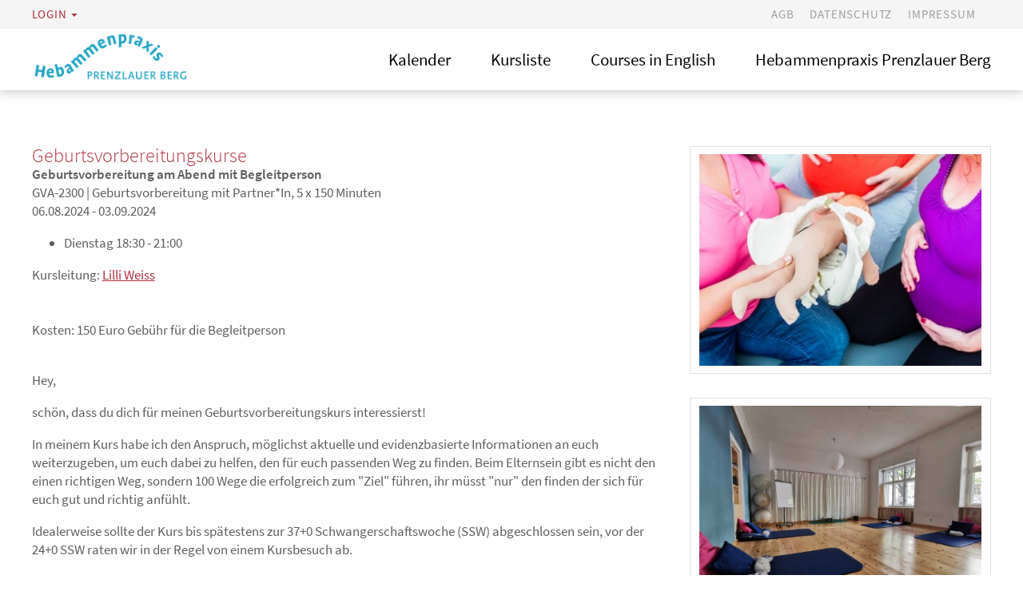

--- FILE ---
content_type: text/html; charset=UTF-8
request_url: https://kurse.hebammenpraxis-prenzlauerberg.de/kurse/2300
body_size: 2830
content:
<!DOCTYPE html>
<html lang="en" >
<head>
	<meta http-equiv="X-UA-Compatible" content="IE=edge"/>
	<meta charset="UTF-8">
	<meta name="viewport" content="width=device-width, initial-scale=1.0">
<script type="text/javascript" src="/js/jQuery-2.1.4.min.js"></script>
<script type="text/javascript">
/*<![CDATA[*/

            yii = {
                urls: {
                    base: "https:\/\/kurse.hebammenpraxis-prenzlauerberg.de\/"
                },
                lang: "de"
            };
        
/*]]>*/
</script>
<title>Kurse | Hebammenpraxis Prenzlauer Berg</title>
<link rel="stylesheet" href="/styles/vendor.css">
<link rel="stylesheet" href="/styles/app.css">
<link rel="stylesheet" href="/styles/kurse.css">
<link rel="stylesheet" href="/styles/forms.css">
<link rel="stylesheet" href="/styles/custom.css">
<link rel="stylesheet" href="/styles/fonts.css"><!-- faveion -->
<link rel="apple-touch-icon" sizes="57x57" href="/favicon/apple-touch-icon-57x57.png">
<link rel="apple-touch-icon" sizes="60x60" href="/favicon/apple-touch-icon-60x60.png">
<link rel="apple-touch-icon" sizes="72x72" href="/favicon/apple-touch-icon-72x72.png">
<link rel="apple-touch-icon" sizes="76x76" href="/favicon/apple-touch-icon-76x76.png">
<link rel="apple-touch-icon" sizes="114x114" href="/favicon/apple-touch-icon-114x114.png">
<link rel="apple-touch-icon" sizes="120x120" href="/favicon/apple-touch-icon-120x120.png">
<link rel="apple-touch-icon" sizes="144x144" href="/favicon/apple-touch-icon-144x144.png">
<link rel="apple-touch-icon" sizes="152x152" href="/favicon/apple-touch-icon-152x152.png">
<link rel="apple-touch-icon" sizes="180x180" href="/favicon/apple-touch-icon-180x180.png">
<link rel="icon" type="image/png" href="/favicon/favicon-32x32.png" sizes="32x32">
<link rel="icon" type="image/png" href="/favicon/favicon-194x194.png" sizes="194x194">
<link rel="icon" type="image/png" href="/favicon/favicon-96x96.png" sizes="96x96">
<link rel="icon" type="image/png" href="/favicon/android-chrome-192x192.png" sizes="192x192">
<link rel="icon" type="image/png" href="/favicon/favicon-16x16.png" sizes="16x16">
<link rel="manifest" href="/favicon/manifest.json">
<link rel="shortcut icon" href="/favicon/favicon.ico">
<meta name="msapplication-TileColor" content="#00aba9">
<meta name="msapplication-TileImage" content="/favicon/mstile-144x144.png">
<meta name="msapplication-config" content="/favicon/browserconfig.xml">
<meta name="theme-color" content="#ffffff">
</head>
<body data-obj="kurse" data-pageId="">
<header>
<div class="container">
    <div class="wrapper">
		<a href="#" class="toggle-login">Login</a>	
        <ul>
        <li><a href="/agb/">AGB</a><li><a href="/datenschutz/">Datenschutz</a><li><a href="/impressum/">Impressum</a>        </ul>
    </div>
</div>
</header>
	
<div id="login">
    <div class="container">
		<div class="wrapper">
            
			<div class="small-only heading">Login</div>

			<a href="#" class="close-icon-wrapper toggle-login small-only">
				<div class="close-icon"></div>
			</a>
			<form name="login" action="/login/" accept-charset="utf-8" method="post">
			    	<input type="password" name="pwd" placeholder="Passwort" required>
			    	<button type="submit" class="red" id="btnLogin">Login</button>
			</form>
                    </div>
    </div>
</div>
	
<div class="sf-wrapper">
<nav  class="stuck" >
   <div class="container">
      <div class="wrapper">
         <div id="logo-navigation">
            <a href="/"><img src="/f/c3f0cf299c_crop.png" alt=""></a>
         </div>
         <a href="#" class="toggle-navigation">
            <div class="burger-icon"></div>
         </a>
        <ul id="navigation">
    <li class="small-only login toggle-login close-nav"><a href="#">Login for Members</a></li>
<li class="first"><a href="https://kurse.hebammenpraxis-prenzlauerberg.de/kalender">Kalender</a></li><li><a href="http://kurse.hebammenpraxis-prenzlauerberg.de">Kursliste</a></li><li><a href="https://kurse.hebammenpraxis-prenzlauerberg.de/?zeitabschnitt=EngCW&kursart=&select=">Courses in English</a></li><li><a href="https://hebammenpraxis-prenzlauerberg.de/" target="_blank">Hebammenpraxis Prenzlauer Berg</a></li><li class="small-only">><a href="/agb/">AGB</a></li><li class="small-only">><a href="/datenschutz/">Datenschutz</a></li><li class="small-only">><a href="/impressum/">Impressum</a></li>                
</ul>
      </div>
   </div>
</nav>
        
<div id="content"  class="pushing">
<section id="kurse" class="white">
    <div class="container">
        <div class="content">
            <div><h2>Geburtsvorbereitungskurse</h2>
<b>Geburtsvorbereitung am Abend mit Begleitperson</b>
<div class="kurs-title">GVA-2300 | Geburtsvorbereitung mit Partner*In, 5 x 150 Minuten</div><div class="kurs-dates">06.08.2024 - 03.09.2024</div><ul class="kurs-weekdays"><li><span class="day">Dienstag</span> <span class="time">18:30 - 21:00</span></li></ul><div class="kurs-leader">Kursleitung: <a href="mailto:hebamme@lilliweiss.de">Lilli Weiss</a></div><br/><br/>Kosten: 150 Euro Gebühr für die Begleitperson<br/><br/><p class="p1">Hey,</p>
<p class="p1">sch&ouml;n, dass du dich f&uuml;r meinen Geburtsvorbereitungskurs interessierst!</p>
<p class="p1">In meinem Kurs habe ich den Anspruch, m&ouml;glichst aktuelle und evidenzbasierte Informationen an euch weiterzugeben, um euch dabei zu helfen, den f&uuml;r euch passenden Weg zu finden. Beim Elternsein gibt es nicht den einen richtigen Weg, sondern 100 Wege die erfolgreich zum "Ziel" f&uuml;hren, ihr m&uuml;sst "nur" den finden der sich f&uuml;r euch gut und richtig anf&uuml;hlt.</p>
<p>Idealerweise sollte der Kurs bis sp&auml;testens zur 37+0 Schwangerschaftswoche (SSW) abgeschlossen sein, vor der 24+0 SSW raten wir in der Regel von einem Kursbesuch ab.</p>
<p>Hier ein kurzer &Uuml;berblick &uuml;ber die Inhalte:</p>
<ul class="ul1">
<li class="li1">Die letzten Wochen der Schwangerschaft</li>
<li class="li1">M&ouml;glichkeiten sich auf die Geburt vorzubereiten</li>
<li class="li1">Geburtsbeginn</li>
<li class="li1">Die verschiedenen Phasen der Geburt und wie man sie unterst&uuml;tzen kann</li>
<li class="li1">Wassergeburt</li>
<li class="li1">Umgang mit unvorhergesehenen Situationen</li>
<li class="li1">nat&uuml;rliche und medizinische M&ouml;glichkeiten der Schmerzlinderung</li>
<li class="li1">Wochenbett</li>
<li class="li1">Stillzeit</li>
</ul>
<p>Ich behalte mir vor, einzelne Stunden des Kurses online stattfinden zu lassen, sollte dies aus z.B. gesundheitlichen Gr&uuml;nden notwendig werden (kommt sehr selten vor).</p>
<p>Da ich unter anderem auch Praxisanleiterin bin, kann es sein, dass ich in meiner Arbeit von Student*innen oder Praktikant*innen begleitet werde und diese ihrem Ausbildungsstand entsprechende Aufgaben unter meiner Aufsicht &uuml;bernehmen.</p>
<p class="p1">Ich freue mich darauf dich und deine Begleitperson im Kurs kennen zu lernen!</p>
<p class="p1">&nbsp;</p>
<p class="p1">&nbsp;</p>
<p class="p1">&nbsp;</p>
<p>----------------------------------</p>
<p>Erg&auml;nzend k&ouml;nnen die&nbsp;<a href="/kurse?zeitabschnitt=&amp;kursart=KGW&amp;select=">k&ouml;rperorientierten Geburtsvorbereitungsworkshops</a>&nbsp;besucht werden: WS1 &bdquo;R&uuml;cken, Beckenboden &amp; Geburtspositionen&ldquo;, WS2 "Atmung, Vertrauen &amp; Entspannung&ldquo;. An diesen kannst du &uuml;brigens auch schon ab der 13 SSW teilnehmen.</p>
<p>Die k&ouml;rperliche Selbsterfahrung ist eine hervorragende Erg&auml;nzung zum Geburtsvorbereitungskurs. Das tiefere Verst&auml;ndnis und Gef&uuml;hl f&uuml;r deinen K&ouml;rper, so wie die Erfahrung bewusst und achtsam in dich hineinzuh&ouml;ren, werden dir am Tag der Geburt sehr hilfreich sein.</p></div>
        </div>
        <aside><div class="box borderd"><img src="/f/716d13b3b5_crop.jpeg" alt="" /></div>
<div class="box borderd"><img src="/f/4c37759892_crop.jpg" alt="" /></div>
</aside>
    </div>
</section>

    
</div>    <div class="push-footer"></div>
</div><footer>
    <div class="container">
        <div class="wrapper"></div>
    </div>
</footer><script src="/scripts/vendor.js"></script><script src="/scripts/app.js"></script>
<img src="/nl/cron/" width="0" height="0" alt="" style="display:none;"/>
</body>
</html>


--- FILE ---
content_type: text/html; charset=UTF-8
request_url: https://kurse.hebammenpraxis-prenzlauerberg.de/styles/custom.css
body_size: 11180
content:
<!DOCTYPE html>
<html lang="en" >
<head>
	<meta http-equiv="X-UA-Compatible" content="IE=edge"/>
	<meta charset="UTF-8">
	<meta name="viewport" content="width=device-width, initial-scale=1.0">
<script type="text/javascript" src="/js/jQuery-2.1.4.min.js"></script>
<script type="text/javascript">
/*<![CDATA[*/

            yii = {
                urls: {
                    base: "https:\/\/kurse.hebammenpraxis-prenzlauerberg.de\/"
                },
                lang: "de"
            };
        
/*]]>*/
</script>
<title>Kurse | Hebammenpraxis Prenzlauer Berg</title>
<link rel="stylesheet" href="/styles/vendor.css">
<link rel="stylesheet" href="/styles/app.css">
<link rel="stylesheet" href="/styles/kurse.css">
<link rel="stylesheet" href="/styles/forms.css">
<link rel="stylesheet" href="/styles/custom.css">
<link rel="stylesheet" href="/styles/fonts.css"><!-- faveion -->
<link rel="apple-touch-icon" sizes="57x57" href="/favicon/apple-touch-icon-57x57.png">
<link rel="apple-touch-icon" sizes="60x60" href="/favicon/apple-touch-icon-60x60.png">
<link rel="apple-touch-icon" sizes="72x72" href="/favicon/apple-touch-icon-72x72.png">
<link rel="apple-touch-icon" sizes="76x76" href="/favicon/apple-touch-icon-76x76.png">
<link rel="apple-touch-icon" sizes="114x114" href="/favicon/apple-touch-icon-114x114.png">
<link rel="apple-touch-icon" sizes="120x120" href="/favicon/apple-touch-icon-120x120.png">
<link rel="apple-touch-icon" sizes="144x144" href="/favicon/apple-touch-icon-144x144.png">
<link rel="apple-touch-icon" sizes="152x152" href="/favicon/apple-touch-icon-152x152.png">
<link rel="apple-touch-icon" sizes="180x180" href="/favicon/apple-touch-icon-180x180.png">
<link rel="icon" type="image/png" href="/favicon/favicon-32x32.png" sizes="32x32">
<link rel="icon" type="image/png" href="/favicon/favicon-194x194.png" sizes="194x194">
<link rel="icon" type="image/png" href="/favicon/favicon-96x96.png" sizes="96x96">
<link rel="icon" type="image/png" href="/favicon/android-chrome-192x192.png" sizes="192x192">
<link rel="icon" type="image/png" href="/favicon/favicon-16x16.png" sizes="16x16">
<link rel="manifest" href="/favicon/manifest.json">
<link rel="shortcut icon" href="/favicon/favicon.ico">
<meta name="msapplication-TileColor" content="#00aba9">
<meta name="msapplication-TileImage" content="/favicon/mstile-144x144.png">
<meta name="msapplication-config" content="/favicon/browserconfig.xml">
<meta name="theme-color" content="#ffffff">
</head>
<body data-obj="home" data-pageId="1">
<header>
<div class="container">
    <div class="wrapper">
		<a href="#" class="toggle-login">Login</a>	
        <ul>
        <li><a href="/agb/">AGB</a><li><a href="/datenschutz/">Datenschutz</a><li><a href="/impressum/">Impressum</a>        </ul>
    </div>
</div>
</header>
	
<div id="login">
    <div class="container">
		<div class="wrapper">
            
			<div class="small-only heading">Login</div>

			<a href="#" class="close-icon-wrapper toggle-login small-only">
				<div class="close-icon"></div>
			</a>
			<form name="login" action="/login/" accept-charset="utf-8" method="post">
			    	<input type="password" name="pwd" placeholder="Passwort" required>
			    	<button type="submit" class="red" id="btnLogin">Login</button>
			</form>
                    </div>
    </div>
</div>
	
<div class="sf-wrapper">
<nav  class="stuck" >
   <div class="container">
      <div class="wrapper">
         <div id="logo-navigation">
            <a href="/"><img src="/f/c3f0cf299c_crop.png" alt=""></a>
         </div>
         <a href="#" class="toggle-navigation">
            <div class="burger-icon"></div>
         </a>
        <ul id="navigation">
    <li class="small-only login toggle-login close-nav"><a href="#">Login for Members</a></li>
<li class="first"><a href="https://kurse.hebammenpraxis-prenzlauerberg.de/kalender">Kalender</a></li><li><a href="http://kurse.hebammenpraxis-prenzlauerberg.de">Kursliste</a></li><li><a href="https://kurse.hebammenpraxis-prenzlauerberg.de/?zeitabschnitt=EngCW&kursart=&select=">Courses in English</a></li><li><a href="https://hebammenpraxis-prenzlauerberg.de/" target="_blank">Hebammenpraxis Prenzlauer Berg</a></li><li class="small-only">><a href="/agb/">AGB</a></li><li class="small-only">><a href="/datenschutz/">Datenschutz</a></li><li class="small-only">><a href="/impressum/">Impressum</a></li>                
</ul>
      </div>
   </div>
</nav>
        
<div id="content"  class="pushing">
<section id="home" class="white">
    <div class="container">
         <div class="content">
            <h2>Aktuelles Kursangebot</h2>
            <h4><b>Hier findet ihr unser aktuelles Kursprogramm. F&uuml;r die meisten Kurse k&ouml;nnt ihr euch auch direkt hier &uuml;ber das Buchungssystem anmelden. Bei Fragen oder Unklarheiten meldet euch gerne bei uns via <a href="mailto:info@hebammenpraxis-prenzlauerberg.de">E-mail</a>.</b></h4>
<h4 style="text-align: center;"><b>...</b><b></b></h4>
<div class="lRu31"><b><span class="HwtZe" lang="en"><span class="jCAhz ChMk0b"><span class="ryNqvb">Here you find our current course program.</span></span> <span class="jCAhz ChMk0b"><span class="ryNqvb">For most courses you can also register here via the booking system. </span></span></span></b><b><span class="HwtZe" lang="en"><span class="jCAhz ChMk0b"><span class="ryNqvb"><em>Please note that most courses take place in German.</em> If you are&nbsp;explicitly looking for offers in English, please click <a href="/?zeitabschnitt=EngCW&amp;kursart=&amp;select=" target="_blank" rel="noopener">here</a>. </span></span></span>If you have any questions, please contact us via <a href="mailto:info@hebammenpraxis-prenzlauerberg.de">e-mail</a>.</b></div>
<p>&nbsp;</p>            <div><br/><div><form id="filter" class="form-horizontal" action="?" method="get">
<input type="hidden" value="" name="" /><div class="control-group"><label class="control-label" for="zeitabschnitt">Für Zeitabschnitt</label><div class="controls"><select class="span3" name="zeitabschnitt" id="zeitabschnitt">
<option value="" selected="selected">Alle</option>
<option value="GVK">Geburtsvorbereitungskurse</option>
<option value="KSchw">weitere Kurse für Schwangere</option>
<option value="RBK">Rückbildungskurse</option>
<option value="KnGeb">weitere Kurse nach der Geburt </option>
<option value="OK">Kurse und Workshops für jede*n</option>
<option value="EngCW">English classes and workshops</option>
</select></div></div><div class="control-group"><label class="control-label" for="kursart">Kursart</label><div class="controls"><select class="span3" name="kursart" id="kursart">
<option value="" selected="selected">Alle</option>
<option value="GVA" data-periods="KSchw,GVK">Geburtsvorbereitung am Abend mit Begleitperson</option>
<option value="WEK" data-periods="KSchw,GVK">Geburtsvorbereitung am Wochenende mit Begleitperson</option>
<option value="MGK" data-periods="KSchw,GVK">Geburtsvorbereitung für Mütter ab dem 2. Kind </option>
<option value="MGE" data-periods="GVK">Geburtsvorbereitung f. Eltern ab dem 2.Kind (mit Partner*in)</option>
<option value="BPC" data-periods="EngCW">Birth preparation, weekend or evening classes (english)</option>
<option value="RBK" data-periods="KnGeb,RBK">Rückbildung tagsüber</option>
<option value="RB" data-periods="KnGeb,RBK">Rückbildung abends (ohne Kind)</option>
<option value="PFC" data-periods="EngCW">Postnatal Fitness class (in English)</option>
<option value="BB" data-periods="KnGeb,KSchw,RBK,OK">Beckenbodentraining</option>
<option value="YS" data-periods="KSchw,OK">Yoga für Schwangere</option>
<option value="KGW" data-periods="KSchw">Körperorientierte Geburtsvorbereitungs-Workshops</option>
<option value="BIK" data-periods="KSchw,GVK">„Schwangerschaft und Geburt, bewusst im Körper“-Kurs</option>
<option value="IKG" data-periods="KSchw,EngCW,GVK,OK">Individuelle körperorientierte Geburtsvorbereitung</option>
<option value="DGB" data-periods="GVK">Doula/Geburtsbegleitung</option>
<option value="FFB" data-periods="KSchw">Fit for birth</option>
<option value="IEB" data-periods="OK">individuelle Ernährungsberatung</option>
<option value="SVW" data-periods="KSchw">Stillvorbereitungs-Workshop</option>
<option value="SC" data-periods="KnGeb">Stillcafé</option>
<option value="GAK" data-periods="KSchw">geburtsvorbereitende Akupunktur</option>
<option value="BCW" data-periods="EngCW">Body-oriented childbirth Workshop (english)</option>
<option value="GKM" data-periods="KnGeb,RBK,OK">Ganzheitliche Körperarbeit zur Rückbildung</option>
<option value="GK" data-periods="KnGeb,OK">Ganzheitliche Körperarbeit nach der Rückbildung</option>
<option value="FmB" data-periods="KnGeb">Fit mit Baby</option>
<option value="FFD" data-periods="KnGeb">Fit für dich</option>
<option value="RDW" data-periods="OK">Rektusdiastase-Workshop</option>
<option value="PEK" data-periods="KnGeb">PEKiP® -  Baby-Eltern-Kurs</option>
<option value="BM" data-periods="KnGeb">Babymassage</option>
<option value="ABC" data-periods="KSchw">Mehrlings-ABC</option>
<option value="EH" data-periods="KnGeb,KSchw,OK">Erste Hilfe Kurs</option>
<option value="SWW" data-periods="KnGeb,KSchw">Stoffwindel-Workshop</option>
<option value="BKoS" data-periods="KnGeb">Beikosteinführung ohne Stress</option>
<option value="GBSch" data-periods="KnGeb">Gesunder Babyschlaf</option>
<option value="YFDS" data-periods="OK">Yoga für die Seele (Präventionskurs für alle)</option>
<option value="YAM" data-periods="OK">Yoga für alle (morgens oder abends)</option>
<option value="HABG" data-periods="EngCW">Having a baby in Germany (english)</option>
<option value="EC" data-periods="EngCW">Elterngeld &amp; Co. (english)</option>
<option value="HKB" data-periods="EngCW">How to find a Kita in Berlin (english)</option>
<option value="EK" data-periods="KnGeb,OK">Externer Kurs</option>
</select></div></div><div class="control-group"><label class="control-label"></label><div class="controls"><button name="select" class="btn btn-info" type="submit">Suchen</button></div></div></form></div>
<br/>
<div class="kurse-container">
<div class="kurse-container-period"><h2>Geburtsvorbereitungskurse</h2><div class="kurse-container-type"><h3>Geburtsvorbereitung am Abend mit Begleitperson</h3><div class="kurs"><div class="kurs-title"><a href="https://kurse.hebammenpraxis-prenzlauerberg.de/kurse/2773">GVA-2773 | Geburtsvorbereitung mit Begleitung, 4 x 180 Min.</a></div><div class="kurs-dates">10.02.2026 - 03.03.2026</div><ul class="kurs-weekdays"><li><span class="day">Dienstag</span> <span class="time">18:30 - 21:30</span></li></ul><div class="kurs-dates"><b>Infos und Anmeldung <a href="https://weiss.hebamio.de/kursliste/1">HIER</a></b></div><div class="kurs-leader">Kursleitung: <a href="mailto:hebamme@lilliweiss.de">Lilli Weiss</a></div></div><br><hr><div class="kurs"><div class="kurs-title"><a href="https://kurse.hebammenpraxis-prenzlauerberg.de/kurse/2801">GVA-2801 | Geburtsvorbereitung mit Partner*In, 4 x 210 Minuten</a></div><div class="kurs-dates">19.02.2026 - 12.03.2026</div><ul class="kurs-weekdays"><li><span class="day">Donnerstag</span> <span class="time">17:30 - 21:00</span></li></ul><div class="kurs-leader">Kursleitung: <a href="mailto:kat.scheler@gmail.com">Kathrin Geissler</a></div><div class="kurs-actions"><span class="kurs-places none">Ausgebucht</span><a class="direct-url warteliste" href="https://kurse.hebammenpraxis-prenzlauerberg.de/kurse/2801"></a></div></div><br><hr><div class="kurs"><div class="kurs-title"><a href="https://kurse.hebammenpraxis-prenzlauerberg.de/kurse/2774">GVA-2774 | Geburtsvorbereitung mit Begleitung, 4 x 180 Min.</a></div><div class="kurs-dates">10.03.2026 - 31.03.2026</div><ul class="kurs-weekdays"><li><span class="day">Dienstag</span> <span class="time">18:30 - 21:30</span></li></ul><div class="kurs-dates"><b>Infos und Anmeldung <a href="https://weiss.hebamio.de/kursliste/1">HIER</a></b></div><div class="kurs-leader">Kursleitung: <a href="mailto:hebamme@lilliweiss.de">Lilli Weiss</a></div></div><br><hr><div class="kurs"><div class="kurs-title"><a href="https://kurse.hebammenpraxis-prenzlauerberg.de/kurse/2775">GVA-2775 | Geburtsvorbereitung mit Begleitung, 4 x 180 Min.</a></div><div class="kurs-dates">07.04.2026 - 28.04.2026</div><ul class="kurs-weekdays"><li><span class="day">Dienstag</span> <span class="time">18:30 - 21:30</span></li></ul><div class="kurs-dates"><b>Infos und Anmeldung <a href="https://weiss.hebamio.de/kursliste/1">HIER</a></b></div><div class="kurs-leader">Kursleitung: <a href="mailto:hebamme@lilliweiss.de">Lilli Weiss</a></div></div><br><hr><div class="kurs"><div class="kurs-title"><a href="https://kurse.hebammenpraxis-prenzlauerberg.de/kurse/2802">GVA-2802 | Geburtsvorbereitung mit Partner*In, 4 x 210 Minuten</a></div><div class="kurs-dates">16.04.2026 - 07.05.2026</div><ul class="kurs-weekdays"><li><span class="day">Donnerstag</span> <span class="time">17:30 - 21:00</span></li></ul><div class="kurs-leader">Kursleitung: <a href="mailto:kat.scheler@gmail.com">Kathrin Geissler</a></div><div class="kurs-actions"><span class="kurs-places few">Noch wenige Plätze</span><a class="direct-url" href="https://kurse.hebammenpraxis-prenzlauerberg.de/kurse/2802"></a></div></div><br><hr><div class="kurs"><div class="kurs-title"><a href="https://kurse.hebammenpraxis-prenzlauerberg.de/kurse/2776">GVA-2776 | Geburtsvorbereitung mit Begleitung, 4 x 180 Min.</a></div><div class="kurs-dates">05.05.2026 - 26.05.2026</div><ul class="kurs-weekdays"><li><span class="day">Dienstag</span> <span class="time">18:30 - 21:30</span></li></ul><div class="kurs-dates"><b>Infos und Anmeldung <a href="https://weiss.hebamio.de/kursliste/1">HIER</a></b></div><div class="kurs-leader">Kursleitung: <a href="mailto:hebamme@lilliweiss.de">Lilli Weiss</a></div></div><br><hr><div class="kurs"><div class="kurs-title"><a href="https://kurse.hebammenpraxis-prenzlauerberg.de/kurse/2803">GVA-2803 | Geburtsvorbereitung mit Partner*In, 4 x 210 Minuten</a></div><div class="kurs-dates">28.05.2026 - 18.06.2026</div><ul class="kurs-weekdays"><li><span class="day">Donnerstag</span> <span class="time">17:30 - 21:00</span></li></ul><div class="kurs-leader">Kursleitung: <a href="mailto:kat.scheler@gmail.com">Kathrin Geissler</a></div><div class="kurs-actions"><span class="kurs-places few">Noch wenige Plätze</span><a class="direct-url" href="https://kurse.hebammenpraxis-prenzlauerberg.de/kurse/2803"></a></div></div><br><hr><div class="kurs"><div class="kurs-title"><a href="https://kurse.hebammenpraxis-prenzlauerberg.de/kurse/2863">GVA-2863 | Geburtsvorbereitung mit Begleitung, 4 x 180 Min.</a></div><div class="kurs-dates">02.06.2026 - 23.06.2026</div><ul class="kurs-weekdays"><li><span class="day">Dienstag</span> <span class="time">18:30 - 21:30</span></li></ul><div class="kurs-dates"><b>Infos und Anmeldung <a href="https://weiss.hebamio.de/kursliste/1">HIER</a></b></div><div class="kurs-leader">Kursleitung: <a href="mailto:hebamme@lilliweiss.de">Lilli Weiss</a></div></div><br><hr><div class="kurs"><div class="kurs-title"><a href="https://kurse.hebammenpraxis-prenzlauerberg.de/kurse/2864">GVA-2864 | Geburtsvorbereitung mit Begleitung, 4 x 180 Min.</a></div><div class="kurs-dates">30.06.2026 - 21.07.2026</div><ul class="kurs-weekdays"><li><span class="day">Dienstag</span> <span class="time">18:30 - 21:30</span></li></ul><div class="kurs-dates"><b>Infos und Anmeldung <a href="https://weiss.hebamio.de/kursliste/1">HIER</a></b></div><div class="kurs-leader">Kursleitung: <a href="mailto:hebamme@lilliweiss.de">Lilli Weiss</a></div></div></div><div class="kurse-container-type"><h3>Geburtsvorbereitung am Wochenende mit Begleitperson</h3><div class="kurs"><div class="kurs-title"><a href="https://kurse.hebammenpraxis-prenzlauerberg.de/kurse/2790">WEK-2790 | Geburtsvorbereitung am Wochenende mit Begleitperson</a></div><div class="kurs-dates">07.02.2026 - 08.02.2026</div><ul class="kurs-weekdays"><li><span class="day">Samstag</span> <span class="time">10:00 - 17:00</span></li><li><span class="day">Sonntag</span> <span class="time">10:00 - 17:00</span></li></ul><div class="kurs-leader">Kursleitung: <a href="mailto:juliawagner5@gmx.de">Julia Salaske</a></div><div class="kurs-actions"><span class="kurs-places few">Noch wenige Plätze</span><a class="direct-url" href="https://kurse.hebammenpraxis-prenzlauerberg.de/kurse/2790"></a></div></div><br><hr><div class="kurs"><div class="kurs-title"><a href="https://kurse.hebammenpraxis-prenzlauerberg.de/kurse/2738">WEK-2738 | Geburtsvorbereitung am Wochenende mit Begleitperson</a></div><div class="kurs-dates">06.03.2026 - 08.03.2026</div><ul class="kurs-weekdays"><li><span class="day">Freitag</span> <span class="time">17:00 - 21:00</span></li><li><span class="day">Samstag</span> <span class="time">10:00 - 14:00</span></li><li><span class="day">Sonntag</span> <span class="time">10:00 - 14:00</span></li></ul><div class="kurs-leader">Kursleitung: <a href="mailto:info@hebammenpraxis-prenzlauerberg.de">Katrin Müller </a></div><div class="kurs-actions"><span class="kurs-places many">Plätze vorhanden</span><a class="direct-url" href="https://kurse.hebammenpraxis-prenzlauerberg.de/kurse/2738"></a></div></div><br><hr><div class="kurs"><div class="kurs-title"><a href="https://kurse.hebammenpraxis-prenzlauerberg.de/kurse/2791">WEK-2791 | Geburtsvorbereitung am Wochenende mit Begleitperson</a></div><div class="kurs-dates">18.04.2026 - 19.04.2026</div><ul class="kurs-weekdays"><li><span class="day">Samstag</span> <span class="time">10:00 - 17:00</span></li><li><span class="day">Sonntag</span> <span class="time">10:00 - 17:00</span></li></ul><div class="kurs-leader">Kursleitung: <a href="mailto:juliawagner5@gmx.de">Julia Salaske</a></div><div class="kurs-actions"><span class="kurs-places many">Plätze vorhanden</span><a class="direct-url" href="https://kurse.hebammenpraxis-prenzlauerberg.de/kurse/2791"></a></div></div><br><hr><div class="kurs"><div class="kurs-title"><a href="https://kurse.hebammenpraxis-prenzlauerberg.de/kurse/2739">WEK-2739 | Geburtsvorbereitung am Wochenende mit Begleitperson</a></div><div class="kurs-dates">08.05.2026 - 10.05.2026</div><ul class="kurs-weekdays"><li><span class="day">Freitag</span> <span class="time">17:00 - 21:00</span></li><li><span class="day">Samstag</span> <span class="time">10:00 - 14:00</span></li><li><span class="day">Sonntag</span> <span class="time">10:00 - 14:00</span></li></ul><div class="kurs-leader">Kursleitung: <a href="mailto:info@hebammenpraxis-prenzlauerberg.de">Katrin Müller </a></div><div class="kurs-actions"><span class="kurs-places many">Plätze vorhanden</span><a class="direct-url" href="https://kurse.hebammenpraxis-prenzlauerberg.de/kurse/2739"></a></div></div><br><hr><div class="kurs"><div class="kurs-title"><a href="https://kurse.hebammenpraxis-prenzlauerberg.de/kurse/2792">WEK-2792 | Geburtsvorbereitung am Wochenende mit Begleitperson</a></div><div class="kurs-dates">20.06.2026 - 21.06.2026</div><ul class="kurs-weekdays"><li><span class="day">Samstag</span> <span class="time">10:00 - 17:00</span></li><li><span class="day">Sonntag</span> <span class="time">10:00 - 17:00</span></li></ul><div class="kurs-leader">Kursleitung: <a href="mailto:juliawagner5@gmx.de">Julia Salaske</a></div><div class="kurs-actions"><span class="kurs-places many">Plätze vorhanden</span><a class="direct-url" href="https://kurse.hebammenpraxis-prenzlauerberg.de/kurse/2792"></a></div></div></div><div class="kurse-container-type"><h3>Geburtsvorbereitung für Mütter ab dem 2. Kind </h3><div class="kurs"><div class="kurs-title"><a href="https://kurse.hebammenpraxis-prenzlauerberg.de/kurse/2835">MGK-2835 | Geburtsvorbereitung für Frauen, die schon Mütter sind 4 x 150 Min.</a></div><div class="kurs-dates">04.03.2026 - 25.03.2026</div><ul class="kurs-weekdays"><li><span class="day">Mittwoch</span> <span class="time">10:00 - 12:30</span></li></ul><div class="kurs-leader">Kursleitung: <a href="mailto:juliawagner5@gmx.de">Julia Salaske (Hofraum)</a></div><div class="kurs-actions"><span class="kurs-places none">Ausgebucht</span><a class="direct-url warteliste" href="https://kurse.hebammenpraxis-prenzlauerberg.de/kurse/2835"></a></div></div><br><hr><div class="kurs"><div class="kurs-title"><a href="https://kurse.hebammenpraxis-prenzlauerberg.de/kurse/2836">MGK-2836 | Geburtsvorbereitung für Frauen, die schon Mütter sind 4 x 150 Min.</a></div><div class="kurs-dates">06.05.2026 - 27.05.2026</div><ul class="kurs-weekdays"><li><span class="day">Mittwoch</span> <span class="time">10:00 - 12:30</span></li></ul><div class="kurs-leader">Kursleitung: <a href="mailto:juliawagner5@gmx.de">Julia Salaske (Hofraum)</a></div><div class="kurs-actions"><span class="kurs-places many">Plätze vorhanden</span><a class="direct-url" href="https://kurse.hebammenpraxis-prenzlauerberg.de/kurse/2836"></a></div></div><br><hr><div class="kurs"><div class="kurs-title"><a href="https://kurse.hebammenpraxis-prenzlauerberg.de/kurse/2837">MGK-2837 | Geburtsvorbereitung für Frauen, die schon Mütter sind 4 x 150 Min.</a></div><div class="kurs-dates">17.06.2026 - 08.07.2026</div><ul class="kurs-weekdays"><li><span class="day">Mittwoch</span> <span class="time">10:00 - 12:30</span></li></ul><div class="kurs-leader">Kursleitung: <a href="mailto:juliawagner5@gmx.de">Julia Salaske (Hofraum)</a></div><div class="kurs-actions"><span class="kurs-places many">Plätze vorhanden</span><a class="direct-url" href="https://kurse.hebammenpraxis-prenzlauerberg.de/kurse/2837"></a></div></div></div><div class="kurse-container-type"><h3>Geburtsvorbereitung f. Eltern ab dem 2.Kind (mit Partner*in)</h3><div class="kurs"><div class="kurs-title"><a href="https://kurse.hebammenpraxis-prenzlauerberg.de/kurse/2879">MGE-2879 | Wochenendkurs: Samstag ohne, Sonntag mit Partner*in</a></div><div class="kurs-dates">27.06.2026 - 28.06.2026</div><ul class="kurs-weekdays"><li><span class="day">Samstag</span> <span class="time">9:30 - 15:30</span></li><li><span class="day">Sonntag</span> <span class="time">10:00 - 15:00</span></li></ul><div class="kurs-leader">Kursleitung: <a href="mailto:hebamme.hoppe@gmail.com">Emely Hoppe</a></div><div class="kurs-actions"><span class="kurs-places many">Plätze vorhanden</span><a class="direct-url" href="https://kurse.hebammenpraxis-prenzlauerberg.de/kurse/2879"></a></div></div></div><div class="kurse-container-type"><h3>„Schwangerschaft und Geburt, bewusst im Körper“-Kurs</h3><div class="kurs"><div class="kurs-title"><a href="https://kurse.hebammenpraxis-prenzlauerberg.de/kurse/2804">BIK-2804 | Körperorientierte Geburtsvorbereitung - Präsenz</a></div><div class="kurs-dates">19.02.2026 - 26.03.2026</div><ul class="kurs-weekdays"><li><span class="day">Donnerstag</span> <span class="time">14:30 - 16:00</span></li></ul><div class="kurs-leader">Kursleitung: <a href="mailto:info@bewusst-im-koerper.de">Diana Hundius</a></div><div class="kurs-actions"><span class="kurs-places many">Plätze vorhanden</span><a class="direct-url" href="https://kurse.hebammenpraxis-prenzlauerberg.de/kurse/2804"></a></div></div></div><div class="kurse-container-type"><h3>Individuelle körperorientierte Geburtsvorbereitung</h3><div class="kurs"><div class="kurs-title"><a href="https://kurse.hebammenpraxis-prenzlauerberg.de/kurse/807">IKG-807 | Individuelle Vorbereitung für das Paar / Einzelsitzungen für die Schwangere /Präsenziell</a></div><div class="kurs-dates">15.01.2020 - 23.12.2026</div><div class="kurs-dates">individuelle Terminvereinbarung unter info@bewusst-im-koerper.de</div><div class="kurs-leader">Kursleitung: <a href="mailto:info@hebammenpraxis-prenzlauerberg.de">Diana Hundius</a></div><div class="kurs-actions"><span class="kurs-places many">Plätze vorhanden</span><a class="direct-url" href="https://kurse.hebammenpraxis-prenzlauerberg.de/kurse/807"></a></div></div></div><div class="kurse-container-type"><h3>Doula/Geburtsbegleitung</h3><div class="kurs"><div class="kurs-title"><a href="https://kurse.hebammenpraxis-prenzlauerberg.de/kurse/2008">DGB-2008 | Doula / Geburtsbegleitung</a></div><div class="kurs-dates">05.07.2023 - 23.12.2026</div><div class="kurs-dates">individuelle Terminvereinbarung unter info@bewusst-im-koerper.de</div><div class="kurs-leader">Kursleitung: <a href="mailto:info@hebammenpraxis-prenzlauerberg.de">Diana Hundius</a></div><div class="kurs-actions"><span class="kurs-places many">Plätze vorhanden</span><a class="direct-url" href="https://kurse.hebammenpraxis-prenzlauerberg.de/kurse/2008"></a></div></div></div></div><div class="kurse-container-period"><h2>weitere Kurse für Schwangere</h2><div class="kurse-container-type"><h3>Beckenbodentraining</h3><div class="kurs"><div class="kurs-title"><a href="https://kurse.hebammenpraxis-prenzlauerberg.de/kurse/420">BB-420 | Beckenbodentraining nach Cantieni  (Präventionskurs-Online)</a></div><div class="kurs-dates">01.01.2025 - 31.12.2027</div><ul class="kurs-weekdays"><li><span class="day">Donnerstag</span> <span class="time">20:00 - 21:15</span></li></ul><div class="kurs-dates">Präventionskurs nach §20 - fortlaufend mit vorheriger Anmeldung</div><div class="kurs-leader">Kursleitung: <a href="mailto:info@hebammenpraxis-prenzlauerberg.de">Susanne Haal (online)</a></div><div class="kurs-actions"><span class="kurs-places many">Plätze vorhanden</span><a class="direct-url" href="https://kurse.hebammenpraxis-prenzlauerberg.de/kurse/420"></a></div></div><br><hr><div class="kurs"><div class="kurs-title"><a href="https://kurse.hebammenpraxis-prenzlauerberg.de/kurse/2727">BB-2727 | Beckenbodentraining für Schwangere</a></div><div class="kurs-dates">13.04.2026 - 22.06.2026</div><ul class="kurs-weekdays"><li><span class="day">Montag</span> <span class="time">18:00 - 19:00</span></li></ul><div class="kurs-dates">Achtung: kein Kurs am 25.05.!</div><p><div class="kurs-dates">Kurstermine</div><ul class="kurs-weekdays"><li><span class="day">Montag, 13.04.2026 - 18:00 - 19:00</span></li><li><span class="day">Montag, 20.04.2026 - 18:00 - 19:00</span></li><li><span class="day">Montag, 27.04.2026 - 18:00 - 19:00</span></li><li><span class="day">Montag, 04.05.2026 - 18:00 - 19:00</span></li><li><span class="day">Montag, 11.05.2026 - 18:00 - 19:00</span></li><li><span class="day">Montag, 18.05.2026 - 18:00 - 19:00</span></li><li><span class="day">Montag, 01.06.2026 - 18:00 - 19:00</span></li><li><span class="day">Montag, 08.06.2026 - 18:00 - 19:00</span></li><li><span class="day">Montag, 15.06.2026 - 18:00 - 19:00</span></li><li><span class="day">Montag, 22.06.2026 - 18:00 - 19:00</span></li></ul></p><div class="kurs-leader">Kursleitung: <a href="mailto:lea-berlin@laufmamalauf.de">Lea Köhler</a></div><div class="kurs-actions"><span class="kurs-places many">Plätze vorhanden</span><a class="direct-url" href="https://kurse.hebammenpraxis-prenzlauerberg.de/kurse/2727"></a></div></div></div><div class="kurse-container-type"><h3>Yoga für Schwangere</h3><div class="kurs"><div class="kurs-title"><a href="https://kurse.hebammenpraxis-prenzlauerberg.de/kurse/1847">YS-1847 | Schwangerenyoga am Abend (Anusara®Yoga) analog/digital</a></div><div class="kurs-dates">16.01.2023 - 21.12.2026</div><ul class="kurs-weekdays"><li><span class="day">Montag</span> <span class="time">19:15 - 20:30</span></li></ul><div class="kurs-dates">Offener Kurs mit vorheriger Anmeldung</div><div class="kurs-leader">Kursleitung: <a href="mailto:yoga@annchristingoertz.de">Ann-Christin Görtz (Hofraum)</a></div><div class="kurs-logo"><img src="/f/865bff0eb7_crop.jpg" alt=""></div><div class="kurs-actions"><span class="kurs-places many">Plätze vorhanden</span><a class="direct-url" href="https://kurse.hebammenpraxis-prenzlauerberg.de/kurse/1847"></a></div></div></div><div class="kurse-container-type"><h3>Körperorientierte Geburtsvorbereitungs-Workshops</h3><div class="kurs"><div class="kurs-title"><a href="https://kurse.hebammenpraxis-prenzlauerberg.de/kurse/2754">KGW-2754 | Rücken, Beckenboden & Geburtspositionen (Präsenzkurs)</a></div><div class="kurs-dates">13.02.2026</div><ul class="kurs-weekdays"><li><span class="day">Freitag</span> <span class="time">15:00 - 18:00</span></li></ul><div class="kurs-dates">Präsenzkurs - </div><p><div class="kurs-dates">Kurstermine</div><ul class="kurs-weekdays"><li><span class="day">Freitag, 13.02.2026 - 15:00 - 18:00</span></li></ul></p><div class="kurs-leader">Kursleitung: <a href="mailto:info@bewusst-im-koerper.de">Diana Hundius</a></div><div class="kurs-actions"><span class="kurs-places many">Plätze vorhanden</span><a class="direct-url" href="https://kurse.hebammenpraxis-prenzlauerberg.de/kurse/2754"></a></div></div><br><hr><div class="kurs"><div class="kurs-title"><a href="https://kurse.hebammenpraxis-prenzlauerberg.de/kurse/2755">KGW-2755 | Atmung, Vertrauen und Entspannung (Präsenzkurs in der Praxis)</a></div><div class="kurs-dates">14.02.2026</div><ul class="kurs-weekdays"><li><span class="day">Samstag</span> <span class="time">10:00 - 13:00</span></li></ul><div class="kurs-dates">Präsenzkurs - </div><p><div class="kurs-dates">Kurstermine</div><ul class="kurs-weekdays"><li><span class="day">Samstag, 14.02.2026 - 10:00 - 13:00</span></li></ul></p><div class="kurs-leader">Kursleitung: <a href="mailto:info@bewusst-im-koerper.de">Diana Hundius</a></div><div class="kurs-actions"><span class="kurs-places few">Noch wenige Plätze</span><a class="direct-url" href="https://kurse.hebammenpraxis-prenzlauerberg.de/kurse/2755"></a></div></div><br><hr><div class="kurs"><div class="kurs-title"><a href="https://kurse.hebammenpraxis-prenzlauerberg.de/kurse/2757">KGW-2757 | Atmung, Vertrauen und Entspannung (Präsenzkurs in der Praxis)</a></div><div class="kurs-dates">20.03.2026</div><ul class="kurs-weekdays"><li><span class="day">Freitag</span> <span class="time">15:00 - 18:00</span></li></ul><div class="kurs-dates">Präsenzkurs - </div><p><div class="kurs-dates">Kurstermine</div><ul class="kurs-weekdays"><li><span class="day">Freitag, 20.03.2026 - 15:00 - 18:00</span></li></ul></p><div class="kurs-leader">Kursleitung: <a href="mailto:info@bewusst-im-koerper.de">Diana Hundius</a></div><div class="kurs-actions"><span class="kurs-places many">Plätze vorhanden</span><a class="direct-url" href="https://kurse.hebammenpraxis-prenzlauerberg.de/kurse/2757"></a></div></div><br><hr><div class="kurs"><div class="kurs-title"><a href="https://kurse.hebammenpraxis-prenzlauerberg.de/kurse/2758">KGW-2758 | Rücken, Beckenboden & Geburtspositionen (Präsenzkurs)</a></div><div class="kurs-dates">21.03.2026</div><ul class="kurs-weekdays"><li><span class="day">Samstag</span> <span class="time">10:00 - 13:00</span></li></ul><div class="kurs-dates">Präsenzkurs - </div><p><div class="kurs-dates">Kurstermine</div><ul class="kurs-weekdays"><li><span class="day">Samstag, 21.03.2026 - 10:00 - 13:00</span></li></ul></p><div class="kurs-leader">Kursleitung: <a href="mailto:info@bewusst-im-koerper.de">Diana Hundius</a></div><div class="kurs-actions"><span class="kurs-places many">Plätze vorhanden</span><a class="direct-url" href="https://kurse.hebammenpraxis-prenzlauerberg.de/kurse/2758"></a></div></div><br><hr><div class="kurs"><div class="kurs-title"><a href="https://kurse.hebammenpraxis-prenzlauerberg.de/kurse/2761">KGW-2761 | Rücken, Beckenboden & Geburtspositionen (Präsenzkurs)</a></div><div class="kurs-dates">17.04.2026</div><ul class="kurs-weekdays"><li><span class="day">Freitag</span> <span class="time">15:00 - 18:00</span></li></ul><div class="kurs-dates">Präsenzkurs - </div><p><div class="kurs-dates">Kurstermine</div><ul class="kurs-weekdays"><li><span class="day">Freitag, 17.04.2026 - 15:00 - 18:00</span></li></ul></p><div class="kurs-leader">Kursleitung: <a href="mailto:info@bewusst-im-koerper.de">Diana Hundius</a></div><div class="kurs-actions"><span class="kurs-places many">Plätze vorhanden</span><a class="direct-url" href="https://kurse.hebammenpraxis-prenzlauerberg.de/kurse/2761"></a></div></div><br><hr><div class="kurs"><div class="kurs-title"><a href="https://kurse.hebammenpraxis-prenzlauerberg.de/kurse/2762">KGW-2762 | Atmung, Vertrauen und Entspannung (Präsenzkurs in der Praxis)</a></div><div class="kurs-dates">24.04.2026</div><ul class="kurs-weekdays"><li><span class="day">Freitag</span> <span class="time">15:00 - 18:00</span></li></ul><div class="kurs-dates">Präsenzkurs - </div><p><div class="kurs-dates">Kurstermine</div><ul class="kurs-weekdays"><li><span class="day">Freitag, 24.04.2026 - 15:00 - 18:00</span></li></ul></p><div class="kurs-leader">Kursleitung: <a href="mailto:info@bewusst-im-koerper.de">Diana Hundius</a></div><div class="kurs-actions"><span class="kurs-places many">Plätze vorhanden</span><a class="direct-url" href="https://kurse.hebammenpraxis-prenzlauerberg.de/kurse/2762"></a></div></div><br><hr><div class="kurs"><div class="kurs-title"><a href="https://kurse.hebammenpraxis-prenzlauerberg.de/kurse/2763">KGW-2763 | Rücken, Beckenboden & Geburtspositionen (Präsenzkurs)</a></div><div class="kurs-dates">09.05.2026</div><ul class="kurs-weekdays"><li><span class="day">Samstag</span> <span class="time">15:00 - 18:00</span></li></ul><div class="kurs-dates">Präsenzkurs - </div><p><div class="kurs-dates">Kurstermine</div><ul class="kurs-weekdays"><li><span class="day">Samstag, 09.05.2026 - 15:00 - 18:00</span></li></ul></p><div class="kurs-leader">Kursleitung: <a href="mailto:info@bewusst-im-koerper.de">Diana Hundius</a></div><div class="kurs-actions"><span class="kurs-places many">Plätze vorhanden</span><a class="direct-url" href="https://kurse.hebammenpraxis-prenzlauerberg.de/kurse/2763"></a></div></div><br><hr><div class="kurs"><div class="kurs-title"><a href="https://kurse.hebammenpraxis-prenzlauerberg.de/kurse/2764">KGW-2764 | Atmung, Vertrauen und Entspannung (Präsenzkurs in der Praxis)</a></div><div class="kurs-dates">10.05.2026</div><ul class="kurs-weekdays"><li><span class="day">Sonntag</span> <span class="time">15:00 - 18:00</span></li></ul><div class="kurs-dates">Präsenzkurs - </div><p><div class="kurs-dates">Kurstermine</div><ul class="kurs-weekdays"><li><span class="day">Sonntag, 10.05.2026 - 15:00 - 18:00</span></li></ul></p><div class="kurs-leader">Kursleitung: <a href="mailto:info@bewusst-im-koerper.de">Diana Hundius</a></div><div class="kurs-actions"><span class="kurs-places many">Plätze vorhanden</span><a class="direct-url" href="https://kurse.hebammenpraxis-prenzlauerberg.de/kurse/2764"></a></div></div><br><hr><div class="kurs"><div class="kurs-title"><a href="https://kurse.hebammenpraxis-prenzlauerberg.de/kurse/2766">KGW-2766 | Rücken, Beckenboden & Geburtspositionen (Präsenzkurs)</a></div><div class="kurs-dates">05.06.2026</div><ul class="kurs-weekdays"><li><span class="day">Freitag</span> <span class="time">15:00 - 18:00</span></li></ul><div class="kurs-dates">Präsenzkurs - </div><p><div class="kurs-dates">Kurstermine</div><ul class="kurs-weekdays"><li><span class="day">Freitag, 05.06.2026 - 15:00 - 18:00</span></li></ul></p><div class="kurs-leader">Kursleitung: <a href="mailto:info@bewusst-im-koerper.de">Diana Hundius</a></div><div class="kurs-actions"><span class="kurs-places many">Plätze vorhanden</span><a class="direct-url" href="https://kurse.hebammenpraxis-prenzlauerberg.de/kurse/2766"></a></div></div><br><hr><div class="kurs"><div class="kurs-title"><a href="https://kurse.hebammenpraxis-prenzlauerberg.de/kurse/2767">KGW-2767 | Atmung, Vertrauen und Entspannung (Präsenzkurs in der Praxis)</a></div><div class="kurs-dates">06.06.2026</div><ul class="kurs-weekdays"><li><span class="day">Samstag</span> <span class="time">10:00 - 13:00</span></li></ul><div class="kurs-dates">Präsenzkurs - </div><p><div class="kurs-dates">Kurstermine</div><ul class="kurs-weekdays"><li><span class="day">Samstag, 06.06.2026 - 10:00 - 13:00</span></li></ul></p><div class="kurs-leader">Kursleitung: <a href="mailto:info@bewusst-im-koerper.de">Diana Hundius</a></div><div class="kurs-actions"><span class="kurs-places many">Plätze vorhanden</span><a class="direct-url" href="https://kurse.hebammenpraxis-prenzlauerberg.de/kurse/2767"></a></div></div><br><hr><div class="kurs"><div class="kurs-title"><a href="https://kurse.hebammenpraxis-prenzlauerberg.de/kurse/2770">KGW-2770 | Rücken, Beckenboden & Geburtspositionen (Präsenzkurs)</a></div><div class="kurs-dates">04.07.2026</div><ul class="kurs-weekdays"><li><span class="day">Samstag</span> <span class="time">10:00 - 13:00</span></li></ul><div class="kurs-dates">Präsenzkurs - </div><p><div class="kurs-dates">Kurstermine</div><ul class="kurs-weekdays"><li><span class="day">Samstag, 04.07.2026 - 10:00 - 13:00</span></li></ul></p><div class="kurs-leader">Kursleitung: <a href="mailto:info@bewusst-im-koerper.de">Diana Hundius</a></div><div class="kurs-actions"><span class="kurs-places many">Plätze vorhanden</span><a class="direct-url" href="https://kurse.hebammenpraxis-prenzlauerberg.de/kurse/2770"></a></div></div><br><hr><div class="kurs"><div class="kurs-title"><a href="https://kurse.hebammenpraxis-prenzlauerberg.de/kurse/2769">KGW-2769 | Atmung, Vertrauen und Entspannung (Präsenzkurs in der Praxis)</a></div><div class="kurs-dates">05.07.2026</div><ul class="kurs-weekdays"><li><span class="day">Sonntag</span> <span class="time">10:00 - 13:00</span></li></ul><p><div class="kurs-dates">Kurstermine</div><ul class="kurs-weekdays"><li><span class="day">Sonntag, 05.07.2026 - 10:00 - 13:00</span></li></ul></p><div class="kurs-leader">Kursleitung: <a href="mailto:info@bewusst-im-koerper.de">Diana Hundius</a></div><div class="kurs-actions"><span class="kurs-places many">Plätze vorhanden</span><a class="direct-url" href="https://kurse.hebammenpraxis-prenzlauerberg.de/kurse/2769"></a></div></div></div><div class="kurse-container-type"><h3>Fit for birth</h3><div class="kurs"><div class="kurs-title"><a href="https://kurse.hebammenpraxis-prenzlauerberg.de/kurse/2161">FFB-2161 | Fit for Birth, fortlaufender Kurs*, Einstieg jederzeit möglich</a></div><div class="kurs-dates">08.01.2024 - 20.12.2026</div><ul class="kurs-weekdays"><li><span class="day">Montag</span> <span class="time">18:00 - 19:00</span></li></ul><div class="kurs-leader">Kursleitung: <a href="mailto:valeria.filatow@gmail.com">Valeria Filatow (Hofraum)</a></div></div></div><div class="kurse-container-type"><h3>Stillvorbereitungs-Workshop</h3><div class="kurs"><div class="kurs-title"><a href="https://kurse.hebammenpraxis-prenzlauerberg.de/kurse/2825">SVW-2825 | Stillvorbereitung für Zwillinge (online)</a></div><div class="kurs-dates">09.03.2026</div><ul class="kurs-weekdays"><li><span class="day">Montag</span> <span class="time">10:00 - 11:45</span></li></ul><div class="kurs-leader">Kursleitung: <a href="mailto:inga.sarrazin@maternita.de">Inga Sarrazin (online)</a></div><div class="kurs-actions"><span class="kurs-places many">Plätze vorhanden</span><a class="direct-url" href="https://kurse.hebammenpraxis-prenzlauerberg.de/kurse/2825"></a></div></div><br><hr><div class="kurs"><div class="kurs-title"><a href="https://kurse.hebammenpraxis-prenzlauerberg.de/kurse/2868">SVW-2868 | Präsenz, 120 Minuten</a></div><div class="kurs-dates">19.03.2026</div><ul class="kurs-weekdays"><li><span class="day">Donnerstag</span> <span class="time">09:30 - 11:30</span></li></ul><div class="kurs-leader">Kursleitung: <a href="mailto:info@hebammenpraxis-prenzlauerberg.de">Sophie Ballerstädt (Hofraum)</a></div><div class="kurs-actions"><span class="kurs-places many">Plätze vorhanden</span><a class="direct-url" href="https://kurse.hebammenpraxis-prenzlauerberg.de/kurse/2868"></a></div></div><br><hr><div class="kurs"><div class="kurs-title"><a href="https://kurse.hebammenpraxis-prenzlauerberg.de/kurse/2826">SVW-2826 | Stillvorbereitung für Zwillinge (online)</a></div><div class="kurs-dates">11.05.2026</div><ul class="kurs-weekdays"><li><span class="day">Montag</span> <span class="time">10:00 - 11:45</span></li></ul><div class="kurs-leader">Kursleitung: <a href="mailto:inga.sarrazin@maternita.de">Inga Sarrazin (online)</a></div><div class="kurs-actions"><span class="kurs-places many">Plätze vorhanden</span><a class="direct-url" href="https://kurse.hebammenpraxis-prenzlauerberg.de/kurse/2826"></a></div></div><br><hr><div class="kurs"><div class="kurs-title"><a href="https://kurse.hebammenpraxis-prenzlauerberg.de/kurse/2827">SVW-2827 | Stillvorbereitung für Zwillinge (online)</a></div><div class="kurs-dates">02.07.2026</div><ul class="kurs-weekdays"><li><span class="day">Donnerstag</span> <span class="time">10:00 - 11:45</span></li></ul><div class="kurs-leader">Kursleitung: <a href="mailto:inga.sarrazin@maternita.de">Inga Sarrazin (online)</a></div><div class="kurs-actions"><span class="kurs-places many">Plätze vorhanden</span><a class="direct-url" href="https://kurse.hebammenpraxis-prenzlauerberg.de/kurse/2827"></a></div></div></div><div class="kurse-container-type"><h3>geburtsvorbereitende Akupunktur</h3><div class="kurs"><div class="kurs-title"><a href="https://kurse.hebammenpraxis-prenzlauerberg.de/kurse/615">GAK-615 | Geburtsvorbereitende Akupunktur</a></div><div class="kurs-dates">01.01.2025 - 31.12.2028</div><div class="kurs-leader">Kursleitung: <a href="mailto:juliawagner5@gmx.de">Julia Salaske</a></div></div></div><div class="kurse-container-type"><h3>Mehrlings-ABC</h3><div class="kurs"><div class="kurs-title"><a href="https://kurse.hebammenpraxis-prenzlauerberg.de/kurse/2828">ABC-2828 | Online</a></div><div class="kurs-dates">13.02.2026</div><ul class="kurs-weekdays"><li><span class="day">Freitag</span> <span class="time">16:00 - 18:00</span></li></ul><div class="kurs-leader">Kursleitung: <a href="mailto:inga.sarrazin@maternita.de">Inga Sarrazin (online)</a></div><div class="kurs-actions"><span class="kurs-places many">Plätze vorhanden</span><a class="direct-url" href="https://kurse.hebammenpraxis-prenzlauerberg.de/kurse/2828"></a></div></div><br><hr><div class="kurs"><div class="kurs-title"><a href="https://kurse.hebammenpraxis-prenzlauerberg.de/kurse/2829">ABC-2829 | Online</a></div><div class="kurs-dates">17.04.2026</div><ul class="kurs-weekdays"><li><span class="day">Freitag</span> <span class="time">16:00 - 18:00</span></li></ul><div class="kurs-leader">Kursleitung: <a href="mailto:inga.sarrazin@maternita.de">Inga Sarrazin (online)</a></div><div class="kurs-actions"><span class="kurs-places many">Plätze vorhanden</span><a class="direct-url" href="https://kurse.hebammenpraxis-prenzlauerberg.de/kurse/2829"></a></div></div><br><hr><div class="kurs"><div class="kurs-title"><a href="https://kurse.hebammenpraxis-prenzlauerberg.de/kurse/2830">ABC-2830 | Online</a></div><div class="kurs-dates">19.06.2026</div><ul class="kurs-weekdays"><li><span class="day">Freitag</span> <span class="time">16:00 - 18:00</span></li></ul><div class="kurs-leader">Kursleitung: <a href="mailto:inga.sarrazin@maternita.de">Inga Sarrazin (online)</a></div><div class="kurs-actions"><span class="kurs-places many">Plätze vorhanden</span><a class="direct-url" href="https://kurse.hebammenpraxis-prenzlauerberg.de/kurse/2830"></a></div></div></div><div class="kurse-container-type"><h3>Erste Hilfe Kurs</h3><div class="kurs"><div class="kurs-title"><a href="https://kurse.hebammenpraxis-prenzlauerberg.de/kurse/2832">EH-2832 | 1.Hilfe Kurs in 2 Teilen, Präsenz &Online</a></div><div class="kurs-dates">14.03.2026 - 16.03.2026</div><ul class="kurs-weekdays"><li><span class="day">Samstag</span> <span class="time">14:30 - 17:00</span></li></ul><div class="kurs-leader">Kursleitung: <a href="mailto:info@hebammenpraxis-prenzlauerberg.de">Tara Rödel </a></div><div class="kurs-actions"><span class="kurs-places many">Plätze vorhanden</span><a class="direct-url" href="https://kurse.hebammenpraxis-prenzlauerberg.de/kurse/2832"></a></div></div><br><hr><div class="kurs"><div class="kurs-title"><a href="https://kurse.hebammenpraxis-prenzlauerberg.de/kurse/2833">EH-2833 | 1.Hilfe Kurs in 2 Teilen, Präsenz &Online</a></div><div class="kurs-dates">18.04.2026 - 20.10.2025</div><ul class="kurs-weekdays"><li><span class="day">Montag</span> <span class="time">18:00 - 20:30</span></li><li><span class="day">Samstag</span> <span class="time">17:30 - 20:30</span></li></ul><div class="kurs-leader">Kursleitung: <a href="mailto:info@hebammenpraxis-prenzlauerberg.de">Tara Rödel </a></div><div class="kurs-actions"><span class="kurs-places many">Plätze vorhanden</span><a class="direct-url" href="https://kurse.hebammenpraxis-prenzlauerberg.de/kurse/2833"></a></div></div></div></div><div class="kurse-container-period"><h2>Rückbildungskurse</h2><div class="kurse-container-type"><h3>Rückbildung tagsüber</h3><div class="kurs"><div class="kurs-title"><a href="https://kurse.hebammenpraxis-prenzlauerberg.de/kurse/2823">RBK-2823 | Rückbildung nach Cantieni  8 x 90 Min. (0nline, Präventionskurs mit KK-Zuschuss bis zu 100 %)</a></div><div class="kurs-dates">14.01.2026 - 04.03.2026</div><ul class="kurs-weekdays"><li><span class="day">Mittwoch</span> <span class="time">10:30 - 12:00</span></li></ul><div class="kurs-dates">Präventionskurs nach §20</div><div class="kurs-leader">Kursleitung: <a href="mailto:info@hebammenpraxis-prenzlauerberg.de">Susanne Haal (online)</a></div><div class="kurs-actions"><span class="kurs-places few">Noch wenige Plätze</span><a class="direct-url" href="https://kurse.hebammenpraxis-prenzlauerberg.de/kurse/2823"></a></div></div><br><hr><div class="kurs"><div class="kurs-title"><a href="https://kurse.hebammenpraxis-prenzlauerberg.de/kurse/2778">RBK-2778 | Intensiv-Rückbildungskurs, 2x pro Woche 75 Min., Hybrid (Mo online, Mi flexibel)</a></div><div class="kurs-dates">02.02.2026 - 25.02.2026</div><ul class="kurs-weekdays"><li><span class="day">Montag</span> <span class="time">10:15 - 11:30</span></li><li><span class="day">Mittwoch</span> <span class="time">10:15 - 11:30</span></li></ul><div class="kurs-dates"><b>Infos und Anmeldung <a href="https://weiss.hebamio.de/kursliste/2">HIER</a></b></div><p><div class="kurs-dates">Kurstermine</div><ul class="kurs-weekdays"><li><span class="day">Montag, 02.02.2026 - 10:15 - 11:30 (online)</span></li><li><span class="day">Mittwoch, 04.02.2026 - 10:15 - 11:30</span></li><li><span class="day">Montag, 09.02.2026 - 10:15 - 11:30 (online)</span></li><li><span class="day">Mittwoch, 11.02.2026 - 10:15 - 11:30</span></li><li><span class="day">Montag, 16.02.2026 - 10:15 - 11:30 (online)</span></li><li><span class="day">Mittwoch, 18.02.2026 - 10:15 - 11:30</span></li><li><span class="day">Montag, 23.02.2026 - 10:15 - 11:30 (online)</span></li><li><span class="day">Mittwoch, 25.02.2026 - 10:15 - 11:30</span></li></ul></p><div class="kurs-leader">Kursleitung: <a href="mailto:hebamme@lilliweiss.de">Lilli Weiß</a></div></div><br><hr><div class="kurs"><div class="kurs-title"><a href="https://kurse.hebammenpraxis-prenzlauerberg.de/kurse/2782">RBK-2782 | Intensiv-Rückbildungskurs, 2x pro Woche (1x Video und 1x Live-Stunde)</a></div><div class="kurs-dates">02.02.2026 - 25.02.2026</div><ul class="kurs-weekdays"><li><span class="day">Mittwoch</span> <span class="time">11:50 - 13:05</span></li></ul><div class="kurs-dates"><b>Infos und Anmeldung <a href="https://weiss.hebamio.de/kursliste/9">HIER</a></b></div><div class="kurs-leader">Kursleitung: <a href="mailto:hebamme@lilliweiss.de">Lilli Weiß</a></div></div><br><hr><div class="kurs"><div class="kurs-title"><a href="https://kurse.hebammenpraxis-prenzlauerberg.de/kurse/2779">RBK-2779 | Intensiv-Rückbildungskurs, 2x pro Woche 75 Min., Hybrid (Mo online, Mi flexibel)</a></div><div class="kurs-dates">02.03.2026 - 25.03.2026</div><ul class="kurs-weekdays"><li><span class="day">Montag</span> <span class="time">10:15 - 11:30</span></li><li><span class="day">Mittwoch</span> <span class="time">10:15 - 11:30</span></li></ul><div class="kurs-dates"><b>Infos und Anmeldung <a href="https://weiss.hebamio.de/kursliste/2">HIER</a></b></div><p><div class="kurs-dates">Kurstermine</div><ul class="kurs-weekdays"><li><span class="day">Montag, 02.03.2026 - 10:15 - 11:30 (nur online)</span></li><li><span class="day">Mittwoch, 04.03.2026 - 10:15 - 11:30</span></li><li><span class="day">Montag, 09.03.2026 - 10:15 - 11:30 (nur online)</span></li><li><span class="day">Mittwoch, 11.03.2026 - 10:15 - 11:30</span></li><li><span class="day">Montag, 16.03.2026 - 10:15 - 11:30 (nur online)</span></li><li><span class="day">Mittwoch, 18.03.2026 - 10:15 - 11:30</span></li><li><span class="day">Montag, 23.03.2026 - 10:15 - 11:30 (nur online)</span></li><li><span class="day">Mittwoch, 25.03.2026 - 10:15 - 11:30</span></li></ul></p><div class="kurs-leader">Kursleitung: <a href="mailto:hebamme@lilliweiss.de">Lilli Weiß</a></div></div><br><hr><div class="kurs"><div class="kurs-title"><a href="https://kurse.hebammenpraxis-prenzlauerberg.de/kurse/2783">RBK-2783 | Intensiv-Rückbildungskurs, 2x pro Woche (1x Video und 1x Live-Stunde)</a></div><div class="kurs-dates">02.03.2026 - 25.03.2026</div><ul class="kurs-weekdays"><li><span class="day">Mittwoch</span> <span class="time">11:50 - 13:05</span></li></ul><div class="kurs-dates"><b>Infos und Anmeldung <a href="https://weiss.hebamio.de/kursliste/9">HIER</a></b></div><div class="kurs-leader">Kursleitung: <a href="mailto:hebamme@lilliweiss.de">Lilli Weiß</a></div></div><br><hr><div class="kurs"><div class="kurs-title"><a href="https://kurse.hebammenpraxis-prenzlauerberg.de/kurse/2821">RBK-2821 | Rückbildungskurs, mit/ohne Baby, 8x75 Min.</a></div><div class="kurs-dates">03.03.2026 - 28.04.2026</div><ul class="kurs-weekdays"><li><span class="day">Dienstag</span> <span class="time">10:00 - 11:15</span></li></ul><div class="kurs-dates">Achtung! Am 7.4. 2026 kein Kurs!</div><div class="kurs-leader">Kursleitung: <a href="mailto:juliawagner5@gmx.de">Julia Salaske</a></div><div class="kurs-actions"><span class="kurs-places none">Ausgebucht</span><a class="direct-url warteliste" href="https://kurse.hebammenpraxis-prenzlauerberg.de/kurse/2821"></a></div></div><br><hr><div class="kurs"><div class="kurs-title"><a href="https://kurse.hebammenpraxis-prenzlauerberg.de/kurse/2840">RBK-2840 | Rückbildung nach Cantieni  8 x 90 Min. (0nline, Präventionskurs mit KK-Zuschuss bis zu 100 %)</a></div><div class="kurs-dates">11.03.2026 - 06.05.2026</div><ul class="kurs-weekdays"><li><span class="day">Mittwoch</span> <span class="time">10:30 - 12:00</span></li></ul><div class="kurs-dates">Präventionskurs nach §20</div><div class="kurs-leader">Kursleitung: <a href="mailto:info@hebammenpraxis-prenzlauerberg.de">Susanne Haal (online)</a></div><div class="kurs-actions"><span class="kurs-places many">Plätze vorhanden</span><a class="direct-url" href="https://kurse.hebammenpraxis-prenzlauerberg.de/kurse/2840"></a></div></div><br><hr><div class="kurs"><div class="kurs-title"><a href="https://kurse.hebammenpraxis-prenzlauerberg.de/kurse/2780">RBK-2780 | Intensiv-Rückbildungskurs, 2x pro Woche 75 Min., Hybrid (Mo online, Mi flexibel)</a></div><div class="kurs-dates">30.03.2026 - 22.04.2026</div><ul class="kurs-weekdays"><li><span class="day">Montag</span> <span class="time">10:15 - 11:30</span></li><li><span class="day">Mittwoch</span> <span class="time">10:15 - 11:30</span></li></ul><div class="kurs-dates"><b>Infos und Anmeldung <a href="https://weiss.hebamio.de/kursliste/2">HIER</a></b></div><p><div class="kurs-dates">Kurstermine</div><ul class="kurs-weekdays"><li><span class="day">Montag, 30.03.2026 - 10:15 - 11:30 (nur online)</span></li><li><span class="day">Mittwoch, 01.04.2026 - 10:15 - 11:30</span></li><li><span class="day">Dienstag, 07.04.2026 - 10:15 - 11:30 (Online. Achtung, kein Kurs am Ostermontag)</span></li><li><span class="day">Mittwoch, 08.04.2026 - 10:15 - 11:30</span></li><li><span class="day">Montag, 13.04.2026 - 10:15 - 11:30 (nur online)</span></li><li><span class="day">Mittwoch, 15.04.2026 - 10:15 - 11:30</span></li><li><span class="day">Montag, 20.04.2026 - 10:15 - 11:30 (nur online)</span></li><li><span class="day">Mittwoch, 22.04.2026 - 10:15 - 11:30</span></li></ul></p><div class="kurs-leader">Kursleitung: <a href="mailto:hebamme@lilliweiss.de">Lilli Weiß</a></div></div><br><hr><div class="kurs"><div class="kurs-title"><a href="https://kurse.hebammenpraxis-prenzlauerberg.de/kurse/2784">RBK-2784 | Intensiv-Rückbildungskurs, 2x pro Woche (1x Video und 1x Live-Stunde)</a></div><div class="kurs-dates">30.03.2026 - 22.04.2026</div><ul class="kurs-weekdays"><li><span class="day">Mittwoch</span> <span class="time">11:50 - 13:05</span></li></ul><div class="kurs-dates"><b>Infos und Anmeldung <a href="https://weiss.hebamio.de/kursliste/9">HIER</a></b></div><div class="kurs-leader">Kursleitung: <a href="mailto:hebamme@lilliweiss.de">Lilli Weiß</a></div></div><br><hr><div class="kurs"><div class="kurs-title"><a href="https://kurse.hebammenpraxis-prenzlauerberg.de/kurse/2885">RBK-2885 | Rückbildungskurs, 2x pro Woche 75 Min., Hybrid</a></div><div class="kurs-dates">14.04.2026 - 08.05.2026</div><ul class="kurs-weekdays"><li><span class="day">Dienstag</span> <span class="time">11:45 - 13:00</span></li><li><span class="day">Freitag</span> <span class="time">11:45 - 13:00</span></li></ul><div class="kurs-dates">ACHTUNG: am 1. Mai vrstl.nur online (Feiertag)!</div><div class="kurs-leader">Kursleitung: <a href="mailto:mail@juliavogler.de">Julia Vogler</a></div><div class="kurs-actions"><span class="kurs-places many">Plätze vorhanden</span><a class="direct-url" href="https://kurse.hebammenpraxis-prenzlauerberg.de/kurse/2885"></a></div></div><br><hr><div class="kurs"><div class="kurs-title"><a href="https://kurse.hebammenpraxis-prenzlauerberg.de/kurse/2853">RBK-2853 | 1 Rückbildung nach der Mezieres-Methode "Von Kopf bis Fuß in Balance"  / Hybrid / Ohne Kind</a></div><div class="kurs-dates">15.04.2026 - 27.05.2026</div><ul class="kurs-weekdays"><li><span class="day">Mittwoch</span> <span class="time">17:00 - 18:30</span></li></ul><div class="kurs-dates">7-Termine </div><div class="kurs-leader">Kursleitung: <a href="mailto:info@bewusst-im-koerper.de">Diana Hundius</a></div><div class="kurs-actions"><span class="kurs-places many">Plätze vorhanden</span><a class="direct-url" href="https://kurse.hebammenpraxis-prenzlauerberg.de/kurse/2853"></a></div></div><br><hr><div class="kurs"><div class="kurs-title"><a href="https://kurse.hebammenpraxis-prenzlauerberg.de/kurse/2857">RBK-2857 | 5 Rückbildung nach der Mezieres-Methode "Von Kopf bis Fuß in Balance"  / Hybrid / Ohne Kind</a></div><div class="kurs-dates">17.04.2026 - 29.05.2026</div><ul class="kurs-weekdays"><li><span class="day">Freitag</span> <span class="time">9:15 - 10:45</span></li></ul><div class="kurs-dates">5-Termine - Keine Termine am 1.5 und 15.5 (Himmelfahrt)</div><div class="kurs-leader">Kursleitung: <a href="mailto:info@bewusst-im-koerper.de">Diana Hundius</a></div><div class="kurs-actions"><span class="kurs-places many">Plätze vorhanden</span><a class="direct-url" href="https://kurse.hebammenpraxis-prenzlauerberg.de/kurse/2857"></a></div></div><br><hr><div class="kurs"><div class="kurs-title"><a href="https://kurse.hebammenpraxis-prenzlauerberg.de/kurse/2788">RBK-2788 | Intensiv-Rückbildungskurs, 2x pro Woche 75 Min., Hybrid (Mo online, Mi flexibel)</a></div><div class="kurs-dates">27.04.2026 - 20.05.2026</div><ul class="kurs-weekdays"><li><span class="day">Montag</span> <span class="time">10:15 - 11:30</span></li><li><span class="day">Mittwoch</span> <span class="time">10:15 - 11:30</span></li></ul><div class="kurs-dates"><b>Infos und Anmeldung <a href="https://weiss.hebamio.de/kursliste/2">HIER</a></b></div><p><div class="kurs-dates">Kurstermine</div><ul class="kurs-weekdays"><li><span class="day">Montag, 27.04.2026 - 10:15 - 11:30 (nur online)</span></li><li><span class="day">Mittwoch, 29.04.2026 - 10:15 - 11:30</span></li><li><span class="day">Montag, 04.05.2026 - 10:15 - 11:30 (nur online)</span></li><li><span class="day">Mittwoch, 06.05.2026 - 10:15 - 11:30</span></li><li><span class="day">Montag, 11.05.2026 - 10:15 - 11:30 (nur online)</span></li><li><span class="day">Mittwoch, 13.05.2026 - 10:15 - 11:30</span></li><li><span class="day">Montag, 18.05.2026 - 10:15 - 11:30 (nur online)</span></li><li><span class="day">Mittwoch, 20.05.2026 - 10:15 - 11:30</span></li></ul></p><div class="kurs-leader">Kursleitung: <a href="mailto:hebamme@lilliweiss.de">Lilli Weiß</a></div></div><br><hr><div class="kurs"><div class="kurs-title"><a href="https://kurse.hebammenpraxis-prenzlauerberg.de/kurse/2789">RBK-2789 | Intensiv-Rückbildungskurs, 2x pro Woche (1x Video und 1x Live-Stunde)</a></div><div class="kurs-dates">27.04.2026 - 20.05.2026</div><ul class="kurs-weekdays"><li><span class="day">Mittwoch</span> <span class="time">11:50 - 13:05</span></li></ul><div class="kurs-dates"><b>Infos und Anmeldung <a href="https://weiss.hebamio.de/kursliste/9">HIER</a></b></div><div class="kurs-leader">Kursleitung: <a href="mailto:hebamme@lilliweiss.de">Lilli Weiß</a></div></div><br><hr><div class="kurs"><div class="kurs-title"><a href="https://kurse.hebammenpraxis-prenzlauerberg.de/kurse/2822">RBK-2822 | Rückbildungskurs, mit/ohne Baby, 8x75 Min.</a></div><div class="kurs-dates">05.05.2026 - 23.06.2026</div><ul class="kurs-weekdays"><li><span class="day">Dienstag</span> <span class="time">10:00 - 11:15</span></li></ul><div class="kurs-leader">Kursleitung: <a href="mailto:juliawagner5@gmx.de">Julia Salaske</a></div><div class="kurs-actions"><span class="kurs-places none">Ausgebucht</span><a class="direct-url warteliste" href="https://kurse.hebammenpraxis-prenzlauerberg.de/kurse/2822"></a></div></div><br><hr><div class="kurs"><div class="kurs-title"><a href="https://kurse.hebammenpraxis-prenzlauerberg.de/kurse/2886">RBK-2886 | Rückbildungskurs, 2x pro Woche 75 Min., Hybrid</a></div><div class="kurs-dates">12.05.2026 - 09.06.2026</div><ul class="kurs-weekdays"><li><span class="day">Dienstag</span> <span class="time">11:45 - 13:00</span></li><li><span class="day">Freitag</span> <span class="time">11:45 - 13:00</span></li></ul><div class="kurs-dates">Wichtig: kein Kurs am 26.05.!!</div><p><div class="kurs-dates">Kurstermine</div><ul class="kurs-weekdays"><li><span class="day">Dienstag, 12.05.2026 - 11:45 - 13:00</span></li><li><span class="day">Freitag, 15.05.2026 - 11:45 - 13:00</span></li><li><span class="day">Dienstag, 19.05.2026 - 11:45 - 13:00</span></li><li><span class="day">Freitag, 22.05.2026 - 11:45 - 13:00</span></li><li><span class="day">Freitag, 29.05.2026 - 11:45 - 13:00</span></li><li><span class="day">Dienstag, 02.06.2026 - 11:45 - 13:00</span></li><li><span class="day">Freitag, 05.06.2026 - 11:45 - 13:00</span></li><li><span class="day">Dienstag, 09.06.2026 - 11:45 - 13:00</span></li></ul></p><div class="kurs-leader">Kursleitung: <a href="mailto:mail@juliavogler.de">Julia Vogler</a></div><div class="kurs-actions"><span class="kurs-places many">Plätze vorhanden</span><a class="direct-url" href="https://kurse.hebammenpraxis-prenzlauerberg.de/kurse/2886"></a></div></div><br><hr><div class="kurs"><div class="kurs-title"><a href="https://kurse.hebammenpraxis-prenzlauerberg.de/kurse/2859">RBK-2859 | Intensiv-Rückbildungskurs, 2x pro Woche 75 Min., Hybrid (Mo online, Mi flexibel)</a></div><div class="kurs-dates">25.05.2026 - 17.06.2026</div><ul class="kurs-weekdays"><li><span class="day">Montag</span> <span class="time">10:15 - 11:30</span></li><li><span class="day">Mittwoch</span> <span class="time">10:15 - 11:30</span></li></ul><div class="kurs-dates"><b>Infos und Anmeldung <a href="https://weiss.hebamio.de/kursliste/2">HIER</a></b></div><p><div class="kurs-dates">Kurstermine</div><ul class="kurs-weekdays"><li><span class="day">Montag, 25.05.2026 - 10:15 - 11:30 (nur online)</span></li><li><span class="day">Mittwoch, 27.05.2026 - 10:15 - 11:30</span></li><li><span class="day">Montag, 01.06.2026 - 10:15 - 11:30 (nur online)</span></li><li><span class="day">Mittwoch, 03.06.2026 - 10:15 - 11:30</span></li><li><span class="day">Montag, 08.06.2026 - 10:15 - 11:30 (nur online)</span></li><li><span class="day">Mittwoch, 10.06.2026 - 10:15 - 11:30</span></li><li><span class="day">Montag, 15.06.2026 - 10:15 - 11:30 (nur online)</span></li><li><span class="day">Mittwoch, 17.06.2026 - 10:15 - 11:30</span></li></ul></p><div class="kurs-leader">Kursleitung: <a href="mailto:hebamme@lilliweiss.de">Lilli Weiß</a></div></div><br><hr><div class="kurs"><div class="kurs-title"><a href="https://kurse.hebammenpraxis-prenzlauerberg.de/kurse/2861">RBK-2861 | Intensiv-Rückbildungskurs, 2x pro Woche (1x Video und 1x Live-Stunde)</a></div><div class="kurs-dates">25.05.2026 - 17.06.2026</div><ul class="kurs-weekdays"><li><span class="day">Mittwoch</span> <span class="time">11:50 - 13:05</span></li></ul><div class="kurs-dates"><b>Infos und Anmeldung <a href="https://weiss.hebamio.de/kursliste/9">HIER</a></b></div><div class="kurs-leader">Kursleitung: <a href="mailto:hebamme@lilliweiss.de">Lilli Weiß</a></div></div><br><hr><div class="kurs"><div class="kurs-title"><a href="https://kurse.hebammenpraxis-prenzlauerberg.de/kurse/2873">RBK-2873 | 1 Rückbildung nach der Mezieres-Methode "Von Kopf bis Fuß in Balance"  / Hybrid / Ohne Kind</a></div><div class="kurs-dates">03.06.2026 - 08.07.2026</div><ul class="kurs-weekdays"><li><span class="day">Mittwoch</span> <span class="time">17:00 - 18:30</span></li></ul><div class="kurs-leader">Kursleitung: <a href="mailto:info@bewusst-im-koerper.de">Diana Hundius</a></div><div class="kurs-actions"><span class="kurs-places many">Plätze vorhanden</span><a class="direct-url" href="https://kurse.hebammenpraxis-prenzlauerberg.de/kurse/2873"></a></div></div><br><hr><div class="kurs"><div class="kurs-title"><a href="https://kurse.hebammenpraxis-prenzlauerberg.de/kurse/2877">RBK-2877 | 5 Rückbildung nach der Mezieres-Methode "Von Kopf bis Fuß in Balance"  / Hybrid / Ohne Kind</a></div><div class="kurs-dates">05.06.2026 - 10.07.2026</div><ul class="kurs-weekdays"><li><span class="day">Freitag</span> <span class="time">9:15 - 10:45</span></li></ul><div class="kurs-leader">Kursleitung: <a href="mailto:info@bewusst-im-koerper.de">Diana Hundius</a></div><div class="kurs-actions"><span class="kurs-places many">Plätze vorhanden</span><a class="direct-url" href="https://kurse.hebammenpraxis-prenzlauerberg.de/kurse/2877"></a></div></div><br><hr><div class="kurs"><div class="kurs-title"><a href="https://kurse.hebammenpraxis-prenzlauerberg.de/kurse/2887">RBK-2887 | Rückbildungskurs, 2x pro Woche 75 Min., Hybrid</a></div><div class="kurs-dates">16.06.2026 - 10.07.2026</div><ul class="kurs-weekdays"><li><span class="day">Dienstag</span> <span class="time">11:45 - 13:00</span></li><li><span class="day">Freitag</span> <span class="time">11:45 - 13:00</span></li></ul><div class="kurs-leader">Kursleitung: <a href="mailto:mail@juliavogler.de">Julia Vogler</a></div><div class="kurs-actions"><span class="kurs-places many">Plätze vorhanden</span><a class="direct-url" href="https://kurse.hebammenpraxis-prenzlauerberg.de/kurse/2887"></a></div></div><br><hr><div class="kurs"><div class="kurs-title"><a href="https://kurse.hebammenpraxis-prenzlauerberg.de/kurse/2860">RBK-2860 | Intensiv-Rückbildungskurs, 2x pro Woche 75 Min., Hybrid (Mo online, Mi flexibel)</a></div><div class="kurs-dates">22.06.2026 - 15.07.2026</div><ul class="kurs-weekdays"><li><span class="day">Montag</span> <span class="time">10:15 - 11:30</span></li><li><span class="day">Mittwoch</span> <span class="time">10:15 - 11:30</span></li></ul><div class="kurs-dates"><b>Infos und Anmeldung <a href="https://weiss.hebamio.de/kursliste/2">HIER</a></b></div><div class="kurs-leader">Kursleitung: <a href="mailto:hebamme@lilliweiss.de">Lilli Weiß</a></div></div><br><hr><div class="kurs"><div class="kurs-title"><a href="https://kurse.hebammenpraxis-prenzlauerberg.de/kurse/2862">RBK-2862 | Intensiv-Rückbildungskurs, 2x pro Woche (1x Video und 1x Live-Stunde)</a></div><div class="kurs-dates">22.06.2026 - 15.07.2026</div><ul class="kurs-weekdays"><li><span class="day">Mittwoch</span> <span class="time">11:50 - 13:05</span></li></ul><div class="kurs-dates"><b>Infos und Anmeldung <a href="https://weiss.hebamio.de/kursliste/9">HIER</a></b></div><div class="kurs-leader">Kursleitung: <a href="mailto:hebamme@lilliweiss.de">Lilli Weiß</a></div></div></div><div class="kurse-container-type"><h3>Rückbildung abends (ohne Kind)</h3><div class="kurs"><div class="kurs-title"><a href="https://kurse.hebammenpraxis-prenzlauerberg.de/kurse/2734">RB-2734 | Beckenbodentraining in Präsenz</a></div><div class="kurs-dates">13.04.2026 - 22.06.2026</div><ul class="kurs-weekdays"><li><span class="day">Montag</span> <span class="time">19:30 - 20:30</span></li></ul><div class="kurs-dates"><b>Infos und Anmeldung <a href="https://kurse.hebammenpraxis-prenzlauerberg.de/kurse/2733">HIER</a></b></div><div class="kurs-leader">Kursleitung: <a href="mailto:lea-berlin@laufmamalauf.de">Lea Köhler</a></div></div><br><hr><div class="kurs"><div class="kurs-title"><a href="https://kurse.hebammenpraxis-prenzlauerberg.de/kurse/2855">RB-2855 | 3 Rückbildung nach der Mezieres-Methode "Von Kopf bis Fuß in Balance" / Hybrid / Ohne Kind</a></div><div class="kurs-dates">15.04.2026 - 27.05.2026</div><ul class="kurs-weekdays"><li><span class="day">Mittwoch</span> <span class="time">17:00 - 18:30</span></li></ul><div class="kurs-dates">7-Termine</div><p><div class="kurs-dates">Kurstermine</div><ul class="kurs-weekdays"><li><span class="day">Mittwoch, 15.04.2026 - 17:00 - 18:30</span></li><li><span class="day">Mittwoch, 22.04.2026 - 17:00 - 18:30</span></li><li><span class="day">Mittwoch, 29.04.2026 - 17:00 - 18:30</span></li><li><span class="day">Mittwoch, 06.05.2026 - 17:00 - 18:30</span></li><li><span class="day">Mittwoch, 13.05.2026 - 17:00 - 18:30</span></li><li><span class="day">Mittwoch, 20.05.2026 - 17:00 - 18:30</span></li><li><span class="day">Mittwoch, 27.05.2026 - 17:00 - 18:30</span></li></ul></p><div class="kurs-leader">Kursleitung: <a href="mailto:info@bewusst-im-koerper.de">Diana Hundius</a></div><div class="kurs-actions"><span class="kurs-places many">Plätze vorhanden</span><a class="direct-url" href="https://kurse.hebammenpraxis-prenzlauerberg.de/kurse/2855"></a></div></div><br><hr><div class="kurs"><div class="kurs-title"><a href="https://kurse.hebammenpraxis-prenzlauerberg.de/kurse/2875">RB-2875 | 3 Rückbildung nach der Mezieres-Methode "Von Kopf bis Fuß in Balance" / Hybrid / Ohne Kind</a></div><div class="kurs-dates">03.06.2026 - 08.07.2026</div><ul class="kurs-weekdays"><li><span class="day">Mittwoch</span> <span class="time">17:00 - 18:30</span></li></ul><div class="kurs-leader">Kursleitung: <a href="mailto:info@bewusst-im-koerper.de">Diana Hundius</a></div><div class="kurs-actions"><span class="kurs-places few">Noch wenige Plätze</span><a class="direct-url" href="https://kurse.hebammenpraxis-prenzlauerberg.de/kurse/2875"></a></div></div></div><div class="kurse-container-type"><h3>Ganzheitliche Körperarbeit zur Rückbildung</h3><div class="kurs"><div class="kurs-title"><a href="https://kurse.hebammenpraxis-prenzlauerberg.de/kurse/2856">GKM-2856 | 4 Rückbildung nach der Mezieres-Methode "Von Kopf bis Fuß in Balance" / Hybrid / Ohne Kind</a></div><div class="kurs-dates">17.04.2026 - 29.05.2026</div><ul class="kurs-weekdays"><li><span class="day">Freitag</span> <span class="time">9:15 - 10:45</span></li></ul><div class="kurs-dates">5-Termine - Keine Termine am 1.5 und 15.5 (Himmelfahrt)</div><div class="kurs-leader">Kursleitung: <a href="mailto:info@bewusst-im-koerper.de">Diana Hundius</a></div><div class="kurs-actions"><span class="kurs-places many">Plätze vorhanden</span><a class="direct-url" href="https://kurse.hebammenpraxis-prenzlauerberg.de/kurse/2856"></a></div></div><br><hr><div class="kurs"><div class="kurs-title"><a href="https://kurse.hebammenpraxis-prenzlauerberg.de/kurse/2876">GKM-2876 | 4 Rückbildung nach der Mezieres-Methode "Von Kopf bis Fuß in Balance" / Hybrid / Ohne Kind</a></div><div class="kurs-dates">05.06.2026 - 10.07.2026</div><ul class="kurs-weekdays"><li><span class="day">Freitag</span> <span class="time">9:15 - 10:45</span></li></ul><div class="kurs-leader">Kursleitung: <a href="mailto:info@bewusst-im-koerper.de">Diana Hundius</a></div><div class="kurs-actions"><span class="kurs-places many">Plätze vorhanden</span><a class="direct-url" href="https://kurse.hebammenpraxis-prenzlauerberg.de/kurse/2876"></a></div></div></div></div><div class="kurse-container-period"><h2>weitere Kurse nach der Geburt </h2><div class="kurse-container-type"><h3>Beckenbodentraining</h3><div class="kurs"><div class="kurs-title"><a href="https://kurse.hebammenpraxis-prenzlauerberg.de/kurse/410">BB-410 | Beckenbodentraining nach Cantieni  (Präventionskurs-Online)</a></div><div class="kurs-dates">01.01.2025 - 31.12.2027</div><ul class="kurs-weekdays"><li><span class="day">Donnerstag</span> <span class="time">20:00 - 21:15</span></li></ul><div class="kurs-dates">Präventionskurs nach §20 - fortlaufend mit vorheriger Anmeldung</div><div class="kurs-leader">Kursleitung: <a href="mailto:info@hebammenpraxis-prenzlauerberg.de">Susanne Haal (online)</a></div><div class="kurs-actions"><span class="kurs-places many">Plätze vorhanden</span><a class="direct-url" href="https://kurse.hebammenpraxis-prenzlauerberg.de/kurse/410"></a></div></div><br><hr><div class="kurs"><div class="kurs-title"><a href="https://kurse.hebammenpraxis-prenzlauerberg.de/kurse/2735">BB-2735 | Beckenbodentraining in Präsenz </a></div><div class="kurs-dates">13.04.2026 - 22.06.2026</div><ul class="kurs-weekdays"><li><span class="day">Montag</span> <span class="time">19:30 - 20:30</span></li></ul><div class="kurs-dates"><b>Infos und Anmeldung <a href="https://kurse.hebammenpraxis-prenzlauerberg.de/kurse/2733">HIER</a></b></div><div class="kurs-leader">Kursleitung: <a href="mailto:lea-berlin@laufmamalauf.de">Lea Köhler</a></div></div></div><div class="kurse-container-type"><h3>Stillcafé</h3><div class="kurs"><div class="kurs-title"><a href="https://kurse.hebammenpraxis-prenzlauerberg.de/kurse/2867">SC-2867 | Präsenztermin, 90 Minuten</a></div><div class="kurs-dates">12.02.2026</div><ul class="kurs-weekdays"><li><span class="day">Donnerstag</span> <span class="time">11:00 - 12:30</span></li></ul><div class="kurs-leader">Kursleitung: <a href="mailto:info@hebammenpraxis-prenzlauerberg.de">Sophie Ballerstädt (Hofraum)</a></div><div class="kurs-actions"><span class="kurs-places few">Noch wenige Plätze</span><a class="direct-url" href="https://kurse.hebammenpraxis-prenzlauerberg.de/kurse/2867"></a></div></div></div><div class="kurse-container-type"><h3>Ganzheitliche Körperarbeit nach der Rückbildung</h3><div class="kurs"><div class="kurs-title"><a href="https://kurse.hebammenpraxis-prenzlauerberg.de/kurse/2854">GK-2854 | 2 "von Kopf bis Fuß in Balance" Eine Reise durch den Körper zu dir selbst / Hybrid / Ohne Kind</a></div><div class="kurs-dates">15.04.2026 - 27.05.2026</div><ul class="kurs-weekdays"><li><span class="day">Mittwoch</span> <span class="time">17:00 - 18:30</span></li></ul><div class="kurs-dates">7-Termine </div><div class="kurs-leader">Kursleitung: <a href="mailto:info@bewusst-im-koerper.de">Diana Hundius</a></div><div class="kurs-actions"><span class="kurs-places many">Plätze vorhanden</span><a class="direct-url" href="https://kurse.hebammenpraxis-prenzlauerberg.de/kurse/2854"></a></div></div><br><hr><div class="kurs"><div class="kurs-title"><a href="https://kurse.hebammenpraxis-prenzlauerberg.de/kurse/2858">GK-2858 | 6 "von Kopf bis Fuß in Balance"Eine Reise durch den Körper zu dir selbst / Hybrid / Ohne Kind</a></div><div class="kurs-dates">17.04.2026 - 29.05.2026</div><ul class="kurs-weekdays"><li><span class="day">Freitag</span> <span class="time">9:15 - 10:45</span></li></ul><div class="kurs-dates">5-Termine - Keine Termine am 1.5 und 15.5 (Himmelfahrt)</div><p><div class="kurs-dates">Kurstermine</div><ul class="kurs-weekdays"><li><span class="day">Freitag, 17.04.2026 - 9:15 - 10:45</span></li><li><span class="day">Freitag, 24.04.2026 - 9:15 - 10:45</span></li><li><span class="day">Freitag, 08.05.2026 - 9:15 - 10:45</span></li><li><span class="day">Freitag, 22.05.2026 - 9:15 - 10:45</span></li><li><span class="day">Freitag, 29.05.2026 - 9:15 - 10:45</span></li></ul></p><div class="kurs-leader">Kursleitung: <a href="mailto:info@bewusst-im-koerper.de">Diana Hundius</a></div><div class="kurs-actions"><span class="kurs-places many">Plätze vorhanden</span><a class="direct-url" href="https://kurse.hebammenpraxis-prenzlauerberg.de/kurse/2858"></a></div></div><br><hr><div class="kurs"><div class="kurs-title"><a href="https://kurse.hebammenpraxis-prenzlauerberg.de/kurse/2874">GK-2874 | 2 "von Kopf bis Fuß in Balance" Eine Reise durch den Körper zu dir selbst / Hybrid / Ohne Kind</a></div><div class="kurs-dates">03.06.2026 - 08.07.2026</div><ul class="kurs-weekdays"><li><span class="day">Mittwoch</span> <span class="time">17:00 - 18:00</span></li></ul><div class="kurs-leader">Kursleitung: <a href="mailto:info@bewusst-im-koerper.de">Diana Hundius</a></div><div class="kurs-actions"><span class="kurs-places few">Noch wenige Plätze</span><a class="direct-url" href="https://kurse.hebammenpraxis-prenzlauerberg.de/kurse/2874"></a></div></div><br><hr><div class="kurs"><div class="kurs-title"><a href="https://kurse.hebammenpraxis-prenzlauerberg.de/kurse/2878">GK-2878 | 6 "von Kopf bis Fuß in Balance"Eine Reise durch den Körper zu dir selbst / Hybrid / Ohne Kind</a></div><div class="kurs-dates">05.06.2026 - 10.07.2026</div><ul class="kurs-weekdays"><li><span class="day">Freitag</span> <span class="time">9:15 - 10:45</span></li></ul><div class="kurs-leader">Kursleitung: <a href="mailto:info@bewusst-im-koerper.de">Diana Hundius</a></div><div class="kurs-actions"><span class="kurs-places many">Plätze vorhanden</span><a class="direct-url" href="https://kurse.hebammenpraxis-prenzlauerberg.de/kurse/2878"></a></div></div></div><div class="kurse-container-type"><h3>Fit mit Baby</h3><div class="kurs"><div class="kurs-title"><a href="https://kurse.hebammenpraxis-prenzlauerberg.de/kurse/1866">FmB-1866 | Training zusammen mit deinem Baby (3 -15 Monate)</a></div><div class="kurs-dates">02.03.2023 - 17.12.2026</div><ul class="kurs-weekdays"><li><span class="day">Donnerstag</span> <span class="time">10:00 - 11:00</span></li></ul><div class="kurs-leader">Kursleitung: <a href="mailto:valeria.filatow@gmail.com">Valeria Filatow</a></div></div></div><div class="kurse-container-type"><h3>Fit für dich</h3><div class="kurs"><div class="kurs-title"><a href="https://kurse.hebammenpraxis-prenzlauerberg.de/kurse/2131">FFD-2131 | fortlaufender Kurs, Einstieg jederzeit möglich</a></div><div class="kurs-dates">23.11.2023 - 17.12.2026</div><ul class="kurs-weekdays"><li><span class="day">Donnerstag</span> <span class="time">8:30 - 9:30</span></li></ul><div class="kurs-leader">Kursleitung: <a href="mailto:valeria.filatow@gmail.com">Valeria Filatow</a></div></div></div><div class="kurse-container-type"><h3>PEKiP® -  Baby-Eltern-Kurs</h3><div class="kurs"><div class="kurs-title"><a href="https://kurse.hebammenpraxis-prenzlauerberg.de/kurse/2882">PEK-2882 | Nacholtermin</a></div><div class="kurs-dates">05.02.2026</div><ul class="kurs-weekdays"><li><span class="day">Donnerstag</span> <span class="time">13:00 - 14:20</span></li></ul><div class="kurs-leader">Kursleitung: <a href="mailto:info@hebammenpraxis-prenzlauerberg.de">Karina</a></div></div><br><hr><div class="kurs"><div class="kurs-title"><a href="https://kurse.hebammenpraxis-prenzlauerberg.de/kurse/2809">PEK-2809 | September - Oktober Babys</a></div><div class="kurs-dates">09.02.2026 - 20.04.2026</div><ul class="kurs-weekdays"><li><span class="day">Montag</span> <span class="time">13:00 - 14:20</span></li></ul><p><div class="kurs-dates">Kurstermine</div><ul class="kurs-weekdays"><li><span class="day">Montag, 09.02.2026 - 13:00 - 14:20</span></li><li><span class="day">Montag, 16.02.2026 - 13:00 - 14:20</span></li><li><span class="day">Montag, 23.02.2026 - 13:00 - 14:20</span></li><li><span class="day">Montag, 02.03.2026 - 13:00 - 14:20</span></li><li><span class="day">Montag, 09.03.2026 - 13:00 - 14:20</span></li><li><span class="day">Montag, 16.03.2026 - 13:00 - 14:20</span></li><li><span class="day">Montag, 23.03.2026 - 13:00 - 14:20</span></li><li><span class="day">Montag, 30.03.2026 - 13:00 - 14:20</span></li><li><span class="day">Montag, 13.04.2026 - 13:00 - 14:20</span></li><li><span class="day">Montag, 20.04.2026 - 13:00 - 14:20 (Ersatztermin bei Bedarf)</span></li></ul></p><div class="kurs-leader">Kursleitung: <a href="mailto:hoppimoves@gmail.com">Karina Hartwig </a></div><div class="kurs-actions"><span class="kurs-places none">Ausgebucht</span><a class="direct-url warteliste" href="https://kurse.hebammenpraxis-prenzlauerberg.de/kurse/2809"></a></div></div><br><hr><div class="kurs"><div class="kurs-title"><a href="https://kurse.hebammenpraxis-prenzlauerberg.de/kurse/2812">PEK-2812 | November - Dezember Babys</a></div><div class="kurs-dates">13.02.2026 - 17.04.2026</div><ul class="kurs-weekdays"><li><span class="day">Freitag</span> <span class="time">11:15 - 12:35</span></li></ul><p><div class="kurs-dates">Kurstermine</div><ul class="kurs-weekdays"><li><span class="day">Freitag, 13.02.2026 - 11:15 - 12:35</span></li><li><span class="day">Freitag, 20.02.2026 - 11:15 - 12:35</span></li><li><span class="day">Freitag, 27.02.2026 - 11:15 - 12:35</span></li><li><span class="day">Freitag, 06.03.2026 - 11:15 - 12:35</span></li><li><span class="day">Freitag, 13.03.2026 - 11:15 - 12:35</span></li><li><span class="day">Freitag, 20.03.2026 - 11:15 - 12:35</span></li><li><span class="day">Freitag, 27.03.2026 - 11:15 - 12:35</span></li><li><span class="day">Freitag, 10.04.2026 - 11:15 - 12:35</span></li><li><span class="day">Freitag, 17.04.2026 - 11:15 - 12:35</span></li></ul></p><div class="kurs-leader">Kursleitung: <a href="mailto:hoppimoves@gmail.com">Karina Hartwig - Hofraum</a></div><div class="kurs-actions"><span class="kurs-places none">Ausgebucht</span><a class="direct-url warteliste" href="https://kurse.hebammenpraxis-prenzlauerberg.de/kurse/2812"></a></div></div><br><hr><div class="kurs"><div class="kurs-title"><a href="https://kurse.hebammenpraxis-prenzlauerberg.de/kurse/2813">PEK-2813 | Juni - Juli Babys</a></div><div class="kurs-dates">13.02.2026 - 17.04.2026</div><ul class="kurs-weekdays"><li><span class="day">Freitag</span> <span class="time">13:00 - 14:20</span></li></ul><p><div class="kurs-dates">Kurstermine</div><ul class="kurs-weekdays"><li><span class="day">Freitag, 13.02.2026 - 13:00 - 14:20</span></li><li><span class="day">Freitag, 20.02.2026 - 13:00 - 14:20</span></li><li><span class="day">Freitag, 27.02.2026 - 13:00 - 14:20</span></li><li><span class="day">Freitag, 06.03.2026 - 13:00 - 14:20</span></li><li><span class="day">Freitag, 13.03.2026 - 13:00 - 14:20</span></li><li><span class="day">Freitag, 20.03.2026 - 13:00 - 14:20</span></li><li><span class="day">Freitag, 27.03.2026 - 13:00 - 14:20</span></li><li><span class="day">Freitag, 10.04.2026 - 13:00 - 14:20</span></li><li><span class="day">Freitag, 17.04.2026 - 13:00 - 14:20</span></li></ul></p><div class="kurs-leader">Kursleitung: <a href="mailto:hoppimoves@gmail.com">Karina Hartwig - Hofraum</a></div><div class="kurs-actions"><span class="kurs-places none">Ausgebucht</span><a class="direct-url warteliste" href="https://kurse.hebammenpraxis-prenzlauerberg.de/kurse/2813"></a></div></div><br><hr><div class="kurs"><div class="kurs-title"><a href="https://kurse.hebammenpraxis-prenzlauerberg.de/kurse/2814">PEK-2814 | März- Mai Babys</a></div><div class="kurs-dates">13.02.2026 - 17.04.2026</div><ul class="kurs-weekdays"><li><span class="day">Freitag</span> <span class="time">9:30 - 10:50</span></li></ul><p><div class="kurs-dates">Kurstermine</div><ul class="kurs-weekdays"><li><span class="day">Freitag, 13.02.2026 - 9:30 - 10:50</span></li><li><span class="day">Freitag, 20.02.2026 - 9:30 - 10:50</span></li><li><span class="day">Freitag, 27.02.2026 - 9:30 - 10:50</span></li><li><span class="day">Freitag, 06.03.2026 - 9:30 - 10:50</span></li><li><span class="day">Freitag, 13.03.2026 - 9:30 - 10:50</span></li><li><span class="day">Freitag, 20.03.2026 - 9:30 - 10:50</span></li><li><span class="day">Freitag, 27.03.2026 - 9:30 - 10:50</span></li><li><span class="day">Freitag, 10.04.2026 - 9:30 - 10:50</span></li><li><span class="day">Freitag, 17.04.2026 - 9:30 - 10:50</span></li></ul></p><div class="kurs-leader">Kursleitung: <a href="mailto:hoppimoves@gmail.com">Karina Hartwig - Hofraum</a></div><div class="kurs-actions"><span class="kurs-places none">Ausgebucht</span><a class="direct-url warteliste" href="https://kurse.hebammenpraxis-prenzlauerberg.de/kurse/2814"></a></div></div><br><hr><div class="kurs"><div class="kurs-title"><a href="https://kurse.hebammenpraxis-prenzlauerberg.de/kurse/2808">PEK-2808 | März- Mai Babys</a></div><div class="kurs-dates">16.02.2026 - 20.04.2026</div><ul class="kurs-weekdays"><li><span class="day">Montag</span> <span class="time">11:15 - 12:35</span></li></ul><p><div class="kurs-dates">Kurstermine</div><ul class="kurs-weekdays"><li><span class="day">Montag, 16.02.2026 - 11:15 - 12:35</span></li><li><span class="day">Montag, 23.02.2026 - 11:15 - 12:35</span></li><li><span class="day">Montag, 02.03.2026 - 11:15 - 12:35</span></li><li><span class="day">Montag, 09.03.2026 - 11:15 - 12:35</span></li><li><span class="day">Montag, 16.03.2026 - 11:15 - 12:35</span></li><li><span class="day">Montag, 23.03.2026 - 11:15 - 12:35</span></li><li><span class="day">Montag, 30.03.2026 - 11:15 - 12:35</span></li><li><span class="day">Montag, 13.04.2026 - 11:15 - 12:35</span></li><li><span class="day">Montag, 20.04.2026 - 11:15 - 12:35 (Ersatztermin bei Ausfall)</span></li></ul></p><div class="kurs-leader">Kursleitung: <a href="mailto:hoppimoves@gmail.com">Karina Hartwig </a></div><div class="kurs-actions"><span class="kurs-places none">Ausgebucht</span><a class="direct-url warteliste" href="https://kurse.hebammenpraxis-prenzlauerberg.de/kurse/2808"></a></div></div><br><hr><div class="kurs"><div class="kurs-title"><a href="https://kurse.hebammenpraxis-prenzlauerberg.de/kurse/2807">PEK-2807 | Juli - August Babys</a></div><div class="kurs-dates">16.02.2026 - 13.04.2026</div><ul class="kurs-weekdays"><li><span class="day">Montag</span> <span class="time">9:30 - 10:50</span></li></ul><p><div class="kurs-dates">Kurstermine</div><ul class="kurs-weekdays"><li><span class="day">Montag, 16.02.2026 - 9:30 - 10:50 </span></li><li><span class="day">Montag, 23.02.2026 - 9:30 - 10:50</span></li><li><span class="day">Montag, 02.03.2026 - 9:30 - 10:50</span></li><li><span class="day">Montag, 09.03.2026 - 9:30 - 10:50</span></li><li><span class="day">Montag, 16.03.2026 - 9:30 - 10:50</span></li><li><span class="day">Montag, 23.03.2026 - 9:30 - 10:50</span></li><li><span class="day">Montag, 30.03.2026 - 9:30 - 10:50</span></li><li><span class="day">Montag, 13.04.2026 - 9:30 - 10:50</span></li><li><span class="day">Montag, 20.04.2026 - 9:30 - 10:50 (Ersatztermin bei Bedarf)</span></li></ul></p><div class="kurs-leader">Kursleitung: <a href="mailto:hoppimoves@gmail.com">Karina Hartwig </a></div><div class="kurs-actions"><span class="kurs-places none">Ausgebucht</span><a class="direct-url warteliste" href="https://kurse.hebammenpraxis-prenzlauerberg.de/kurse/2807"></a></div></div><br><hr><div class="kurs"><div class="kurs-title"><a href="https://kurse.hebammenpraxis-prenzlauerberg.de/kurse/2811">PEK-2811 | August - September Babys</a></div><div class="kurs-dates">24.02.2026 - 05.05.2026</div><ul class="kurs-weekdays"><li><span class="day">Dienstag</span> <span class="time">11:15 - 12:35</span></li></ul><p><div class="kurs-dates">Kurstermine</div><ul class="kurs-weekdays"><li><span class="day">Dienstag, 24.02.2026 - 11:15 - 12:35</span></li><li><span class="day">Dienstag, 03.03.2026 - 11:15 - 12:35</span></li><li><span class="day">Dienstag, 10.03.2026 - 11:15 - 12:35</span></li><li><span class="day">Dienstag, 17.03.2026 - 11:15 - 12:35</span></li><li><span class="day">Dienstag, 24.03.2026 - 11:15 - 12:35</span></li><li><span class="day">Dienstag, 31.03.2026 - 11:15 - 12:35</span></li><li><span class="day">Dienstag, 14.04.2026 - 11:15 - 12:35</span></li><li><span class="day">Dienstag, 21.04.2026 - 11:15 - 12:35</span></li><li><span class="day">Dienstag, 28.04.2026 - 11:15 - 12:35</span></li><li><span class="day">Dienstag, 05.05.2026 - 11:15 - 12:35 (Ersatztermin bei Ausfall)</span></li></ul></p><div class="kurs-leader">Kursleitung: <a href="mailto:hoppimoves@gmail.com">Karina Hartwig - Hofraum</a></div><div class="kurs-actions"><span class="kurs-places none">Ausgebucht</span><a class="direct-url warteliste" href="https://kurse.hebammenpraxis-prenzlauerberg.de/kurse/2811"></a></div></div><br><hr><div class="kurs"><div class="kurs-title"><a href="https://kurse.hebammenpraxis-prenzlauerberg.de/kurse/2839">PEK-2839 | Mitte August - Oktober Babys</a></div><div class="kurs-dates">24.02.2026 - 05.05.2026</div><ul class="kurs-weekdays"><li><span class="day">Dienstag</span> <span class="time">13:00 - 14:20</span></li></ul><p><div class="kurs-dates">Kurstermine</div><ul class="kurs-weekdays"><li><span class="day">Dienstag, 24.02.2026 - 13:00 - 14:20</span></li><li><span class="day">Dienstag, 03.03.2026 - 13:00 - 14:20</span></li><li><span class="day">Dienstag, 10.03.2026 - 13:00 - 14:20</span></li><li><span class="day">Dienstag, 17.03.2026 - 13:00 - 14:20</span></li><li><span class="day">Dienstag, 24.03.2026 - 13:00 - 14:20</span></li><li><span class="day">Dienstag, 31.03.2026 - 13:00 - 14:20</span></li><li><span class="day">Dienstag, 14.04.2026 - 13:00 - 14:20</span></li><li><span class="day">Dienstag, 21.04.2026 - 13:00 - 14:20</span></li><li><span class="day">Dienstag, 28.04.2026 - 13:00 - 14:20</span></li><li><span class="day">Dienstag, 05.05.2026 - 13:00 - 14:20 (Ersatztermin bei Bedarf)</span></li></ul></p><div class="kurs-leader">Kursleitung: <a href="mailto:hoppimoves@gmail.com">Karina Hartwig - Hofraum</a></div><div class="kurs-actions"><span class="kurs-places none">Ausgebucht</span><a class="direct-url warteliste" href="https://kurse.hebammenpraxis-prenzlauerberg.de/kurse/2839"></a></div></div><br><hr><div class="kurs"><div class="kurs-title"><a href="https://kurse.hebammenpraxis-prenzlauerberg.de/kurse/2810">PEK-2810 | Juni - Juli Babys</a></div><div class="kurs-dates">24.02.2026 - 28.04.2026</div><ul class="kurs-weekdays"><li><span class="day">Dienstag</span> <span class="time">9:30 - 10:50</span></li></ul><p><div class="kurs-dates">Kurstermine</div><ul class="kurs-weekdays"><li><span class="day">Dienstag, 24.02.2026 - 9:30 - 10:50</span></li><li><span class="day">Dienstag, 03.03.2026 - 9:30 - 10:50</span></li><li><span class="day">Dienstag, 10.03.2026 - 9:30 - 10:50</span></li><li><span class="day">Dienstag, 17.03.2026 - 9:30 - 10:50</span></li><li><span class="day">Dienstag, 24.03.2026 - 9:30 - 10:50</span></li><li><span class="day">Dienstag, 31.03.2026 - 9:30 - 10:50</span></li><li><span class="day">Dienstag, 14.04.2026 - 9:30 - 10:50</span></li><li><span class="day">Dienstag, 21.04.2026 - 9:30 - 10:50</span></li><li><span class="day">Dienstag, 28.04.2026 - 9:30 - 10:50</span></li><li><span class="day">Dienstag, 05.05.2026 - 9:30 - 10:50 (Ersatztermin bei Bedarf)</span></li></ul></p><div class="kurs-leader">Kursleitung: <a href="mailto:hoppimoves@gmail.com">Karina Hartwig - Hofraum</a></div><div class="kurs-actions"><span class="kurs-places none">Ausgebucht</span><a class="direct-url warteliste" href="https://kurse.hebammenpraxis-prenzlauerberg.de/kurse/2810"></a></div></div><br><hr><div class="kurs"><div class="kurs-title"><a href="https://kurse.hebammenpraxis-prenzlauerberg.de/kurse/2848">PEK-2848 | November - Dezember Babys</a></div><div class="kurs-dates">24.04.2026 - 10.07.2026</div><ul class="kurs-weekdays"><li><span class="day">Freitag</span> <span class="time">11:15 - 12:35</span></li></ul><p><div class="kurs-dates">Kurstermine</div><ul class="kurs-weekdays"><li><span class="day">Freitag, 24.04.2026 - 11:15 - 12:35</span></li><li><span class="day">Freitag, 15.05.2026 - 11:15 - 12:35</span></li><li><span class="day">Freitag, 22.05.2026 - 11:15 - 12:35</span></li><li><span class="day">Freitag, 29.05.2026 - 11:15 - 12:35</span></li><li><span class="day">Freitag, 05.06.2026 - 11:15 - 12:35</span></li><li><span class="day">Freitag, 12.06.2026 - 11:15 - 12:35</span></li><li><span class="day">Freitag, 19.06.2026 - 11:15 - 12:35</span></li><li><span class="day">Freitag, 26.06.2026 - 11:15 - 12:35</span></li><li><span class="day">Freitag, 03.07.2026 - 11:15 - 12:35 (Ersatztermin bei Ausfall)</span></li><li><span class="day">Freitag, 10.07.2026 - 11:15 - 12:35</span></li></ul></p><div class="kurs-leader">Kursleitung: <a href="mailto:hoppimoves@gmail.com">Karina Hartwig - Hofraum</a></div><div class="kurs-actions"><span class="kurs-places none">Ausgebucht</span><a class="direct-url warteliste" href="https://kurse.hebammenpraxis-prenzlauerberg.de/kurse/2848"></a></div></div><br><hr><div class="kurs"><div class="kurs-title"><a href="https://kurse.hebammenpraxis-prenzlauerberg.de/kurse/2846">PEK-2846 | Januar - Februar 2026 Babys</a></div><div class="kurs-dates">24.04.2026 - 10.07.2026</div><ul class="kurs-weekdays"><li><span class="day">Freitag</span> <span class="time">9:30 - 10:50</span></li></ul><p><div class="kurs-dates">Kurstermine</div><ul class="kurs-weekdays"><li><span class="day">Freitag, 24.04.2026 - 9:30 - 10:50</span></li><li><span class="day">Freitag, 15.05.2026 - 9:30 - 10:50</span></li><li><span class="day">Freitag, 22.05.2026 - 9:30 - 10:50</span></li><li><span class="day">Freitag, 29.05.2026 - 9:30 - 10:50</span></li><li><span class="day">Freitag, 05.06.2026 - 9:30 - 10:50</span></li><li><span class="day">Freitag, 12.06.2026 - 9:30 - 10:50</span></li><li><span class="day">Freitag, 19.06.2026 - 9:30 - 10:50</span></li><li><span class="day">Freitag, 26.06.2026 - 9:30 - 10:50</span></li><li><span class="day">Freitag, 03.07.2026 - 9:30 - 10:50 (Ersatztermin bei Bedarf)</span></li><li><span class="day">Freitag, 10.07.2026 - 9:30 - 10:50</span></li></ul></p><div class="kurs-leader">Kursleitung: <a href="mailto:hoppimoves@gmail.com">Karina Hartwig </a></div><div class="kurs-actions"><span class="kurs-places many">Plätze vorhanden</span><a class="direct-url" href="https://kurse.hebammenpraxis-prenzlauerberg.de/kurse/2846"></a></div></div><br><hr><div class="kurs"><div class="kurs-title"><a href="https://kurse.hebammenpraxis-prenzlauerberg.de/kurse/2844">PEK-2844 | Dezember 2025 - Januar 2026 Babys</a></div><div class="kurs-dates">27.04.2026 - 06.07.2026</div><ul class="kurs-weekdays"><li><span class="day">Montag</span> <span class="time">11:15 - 12:35</span></li></ul><p><div class="kurs-dates">Kurstermine</div><ul class="kurs-weekdays"><li><span class="day">Montag, 27.04.2026 - 11:15 - 12:35</span></li><li><span class="day">Montag, 04.05.2026 - 11:15 - 12:35</span></li><li><span class="day">Montag, 11.05.2026 - 11:15 - 12:35</span></li><li><span class="day">Montag, 18.05.2026 - 11:15 - 12:35</span></li><li><span class="day">Montag, 01.06.2026 - 11:15 - 12:35</span></li><li><span class="day">Montag, 08.06.2026 - 11:15 - 12:35</span></li><li><span class="day">Montag, 15.06.2026 - 11:15 - 12:35</span></li><li><span class="day">Montag, 22.06.2026 - 11:15 - 12:35</span></li><li><span class="day">Montag, 29.06.2026 - 11:15 - 12:35</span></li><li><span class="day">Montag, 06.07.2026 - 11:15 - 12:35</span></li><li><span class="day">Montag, 13.07.2026 - 11:15 - 12:35 (Ersatztermin bei Ausfall)</span></li></ul></p><div class="kurs-leader">Kursleitung: <a href="mailto:hoppimoves@gmail.com">Karina Hartwig - Hofraum</a></div><div class="kurs-actions"><span class="kurs-places many">Plätze vorhanden</span><a class="direct-url" href="https://kurse.hebammenpraxis-prenzlauerberg.de/kurse/2844"></a></div></div><br><hr><div class="kurs"><div class="kurs-title"><a href="https://kurse.hebammenpraxis-prenzlauerberg.de/kurse/2847">PEK-2847 | September - Oktober Babys</a></div><div class="kurs-dates">27.04.2026 - 06.07.2026</div><ul class="kurs-weekdays"><li><span class="day">Montag</span> <span class="time">13:00 - 14:20</span></li></ul><p><div class="kurs-dates">Kurstermine</div><ul class="kurs-weekdays"><li><span class="day">Montag, 27.04.2026 - 13:00 - 14:20</span></li><li><span class="day">Montag, 04.05.2026 - 13:00 - 14:20</span></li><li><span class="day">Montag, 11.05.2026 - 13:00 - 14:20</span></li><li><span class="day">Montag, 18.05.2026 - 13:00 - 14:20</span></li><li><span class="day">Montag, 01.06.2026 - 13:00 - 14:20</span></li><li><span class="day">Montag, 08.06.2026 - 13:00 - 14:20</span></li><li><span class="day">Montag, 15.06.2026 - 13:00 - 14:20</span></li><li><span class="day">Montag, 22.06.2026 - 13:00 - 14:20</span></li><li><span class="day">Montag, 29.06.2026 - 13:00 - 14:20</span></li><li><span class="day">Montag, 06.07.2026 - 13:00 - 14:20</span></li><li><span class="day">Montag, 13.07.2026 - 13:00 - 14:20 (Ersatztermin bei Bedarf)</span></li></ul></p><div class="kurs-leader">Kursleitung: <a href="mailto:hoppimoves@gmail.com">Karina Hartwig </a></div><div class="kurs-actions"><span class="kurs-places none">Ausgebucht</span><a class="direct-url warteliste" href="https://kurse.hebammenpraxis-prenzlauerberg.de/kurse/2847"></a></div></div><br><hr><div class="kurs"><div class="kurs-title"><a href="https://kurse.hebammenpraxis-prenzlauerberg.de/kurse/2849">PEK-2849 | Juni - August Babys</a></div><div class="kurs-dates">27.04.2026 - 06.07.2026</div><ul class="kurs-weekdays"><li><span class="day">Montag</span> <span class="time">9:30 - 10:50</span></li></ul><p><div class="kurs-dates">Kurstermine</div><ul class="kurs-weekdays"><li><span class="day">Montag, 27.04.2026 - 9:30 - 10:50</span></li><li><span class="day">Montag, 11.05.2026 - 9:30 - 10:50</span></li><li><span class="day">Montag, 18.05.2026 - 9:30 - 10:50</span></li><li><span class="day">Montag, 01.06.2026 - 9:30 - 10:50</span></li><li><span class="day">Montag, 08.06.2026 - 9:30 - 10:50</span></li><li><span class="day">Montag, 15.06.2026 - 9:30 - 10:50</span></li><li><span class="day">Montag, 22.06.2026 - 9:30 - 10:50</span></li><li><span class="day">Montag, 06.07.2026 - 9:30 - 10:50</span></li><li><span class="day">Montag, 13.07.2026 - 9:30 - 10:50 (Ersatztermin bei Bedarf)</span></li></ul></p><div class="kurs-leader">Kursleitung: <a href="mailto:hoppimoves@gmail.com">Karina Hartwig </a></div><div class="kurs-actions"><span class="kurs-places none">Ausgebucht</span><a class="direct-url warteliste" href="https://kurse.hebammenpraxis-prenzlauerberg.de/kurse/2849"></a></div></div><br><hr><div class="kurs"><div class="kurs-title"><a href="https://kurse.hebammenpraxis-prenzlauerberg.de/kurse/2850">PEK-2850 | August - September Babys</a></div><div class="kurs-dates">12.05.2026 - 07.07.2026</div><ul class="kurs-weekdays"><li><span class="day">Dienstag</span> <span class="time">11:15 - 12:35</span></li></ul><p><div class="kurs-dates">Kurstermine</div><ul class="kurs-weekdays"><li><span class="day">Dienstag, 12.05.2026 - 11:15 - 12:35</span></li><li><span class="day">Dienstag, 19.05.2026 - 11:15 - 12:35</span></li><li><span class="day">Dienstag, 02.06.2026 - 11:15 - 12:35</span></li><li><span class="day">Dienstag, 09.06.2026 - 11:15 - 12:35</span></li><li><span class="day">Dienstag, 16.06.2026 - 11:15 - 12:35</span></li><li><span class="day">Dienstag, 23.06.2026 - 11:15 - 12:35</span></li><li><span class="day">Dienstag, 30.06.2026 - 11:15 - 12:35</span></li><li><span class="day">Dienstag, 07.07.2026 - 11:15 - 12:35</span></li><li><span class="day">Dienstag, 14.07.2026 - 11:15 - 12:35 (Ersatztermin bei Ausfall)</span></li></ul></p><div class="kurs-leader">Kursleitung: <a href="mailto:hoppimoves@gmail.com">Karina Hartwig - Hofraum</a></div><div class="kurs-actions"><span class="kurs-places none">Ausgebucht</span><a class="direct-url warteliste" href="https://kurse.hebammenpraxis-prenzlauerberg.de/kurse/2850"></a></div></div><br><hr><div class="kurs"><div class="kurs-title"><a href="https://kurse.hebammenpraxis-prenzlauerberg.de/kurse/2851">PEK-2851 | Mitte August - Oktober Babys</a></div><div class="kurs-dates">12.05.2026 - 07.07.2026</div><ul class="kurs-weekdays"><li><span class="day">Dienstag</span> <span class="time">13:00 - 14:20</span></li></ul><p><div class="kurs-dates">Kurstermine</div><ul class="kurs-weekdays"><li><span class="day">Dienstag, 12.05.2026 - 13:00 - 14:20</span></li><li><span class="day">Dienstag, 19.05.2026 - 13:00 - 14:20</span></li><li><span class="day">Dienstag, 02.06.2026 - 13:00 - 14:20</span></li><li><span class="day">Dienstag, 09.06.2026 - 13:00 - 14:20</span></li><li><span class="day">Dienstag, 16.06.2026 - 13:00 - 14:20</span></li><li><span class="day">Dienstag, 23.06.2026 - 13:00 - 14:20</span></li><li><span class="day">Dienstag, 30.06.2026 - 13:00 - 14:20</span></li><li><span class="day">Dienstag, 07.07.2026 - 13:00 - 14:20</span></li><li><span class="day">Dienstag, 14.07.2026 - 13:00 - 14:20 (Ersatztermin bei Bedarf)</span></li></ul></p><div class="kurs-leader">Kursleitung: <a href="mailto:hoppimoves@gmail.com">Karina Hartwig - Hofraum</a></div><div class="kurs-actions"><span class="kurs-places none">Ausgebucht</span><a class="direct-url warteliste" href="https://kurse.hebammenpraxis-prenzlauerberg.de/kurse/2851"></a></div></div><br><hr><div class="kurs"><div class="kurs-title"><a href="https://kurse.hebammenpraxis-prenzlauerberg.de/kurse/2845">PEK-2845 | Februar - März 2026 Babys</a></div><div class="kurs-dates">12.05.2026 - 07.07.2026</div><ul class="kurs-weekdays"><li><span class="day">Dienstag</span> <span class="time">9:30 - 10:50</span></li></ul><p><div class="kurs-dates">Kurstermine</div><ul class="kurs-weekdays"><li><span class="day">Dienstag, 12.05.2026 - 9:30 - 10:50</span></li><li><span class="day">Dienstag, 19.05.2026 - 9:30 - 10:50</span></li><li><span class="day">Dienstag, 02.06.2026 - 9:30 - 10:50</span></li><li><span class="day">Dienstag, 09.06.2026 - 9:30 - 10:50</span></li><li><span class="day">Dienstag, 16.06.2026 - 9:30 - 10:50</span></li><li><span class="day">Dienstag, 23.06.2026 - 9:30 - 10:50</span></li><li><span class="day">Dienstag, 30.06.2026 - 9:30 - 10:50</span></li><li><span class="day">Dienstag, 07.07.2026 - 9:30 - 10:50</span></li><li><span class="day">Dienstag, 14.07.2026 - 9:30 - 10:50 (Ersatztermin bei Bedarf)</span></li></ul></p><div class="kurs-leader">Kursleitung: <a href="mailto:hoppimoves@gmail.com">Karina Hartwig </a></div><div class="kurs-actions"><span class="kurs-places many">Plätze vorhanden</span><a class="direct-url" href="https://kurse.hebammenpraxis-prenzlauerberg.de/kurse/2845"></a></div></div></div><div class="kurse-container-type"><h3>Babymassage</h3><div class="kurs"><div class="kurs-title"><a href="https://kurse.hebammenpraxis-prenzlauerberg.de/kurse/2865">BM-2865 | Babymassage 5 x 75 Minuten</a></div><div class="kurs-dates">12.02.2026 - 12.03.2026</div><ul class="kurs-weekdays"><li><span class="day">Donnerstag</span> <span class="time">09:30 - 10:45</span></li></ul><p><div class="kurs-dates">Kurstermine</div><ul class="kurs-weekdays"><li><span class="day">Donnerstag, 12.02.2026 - 09:30 - 10:45</span></li><li><span class="day">Donnerstag, 19.02.2026 - 09:30 - 10:45</span></li><li><span class="day">Donnerstag, 26.02.2026 - 09:30 - 10:45</span></li><li><span class="day">Donnerstag, 05.03.2026 - 09:30 - 10:45</span></li><li><span class="day">Donnerstag, 12.03.2026 - 09:30 - 10:45</span></li></ul></p><div class="kurs-leader">Kursleitung: <a href="mailto:hallo@mamanana.de">Sophie Ballerstädt (Hofraum)</a></div><div class="kurs-actions"><span class="kurs-places many">Plätze vorhanden</span><a class="direct-url" href="https://kurse.hebammenpraxis-prenzlauerberg.de/kurse/2865"></a></div></div></div></div><div class="kurse-container-period"><h2>Kurse und Workshops für jede*n</h2><div class="kurse-container-type"><h3>Beckenbodentraining</h3><div class="kurs"><div class="kurs-title"><a href="https://kurse.hebammenpraxis-prenzlauerberg.de/kurse/2733">BB-2733 | Beckenbodentraining in Präsenz</a></div><div class="kurs-dates">13.04.2026 - 22.06.2026</div><ul class="kurs-weekdays"><li><span class="day">Montag</span> <span class="time">19:30 - 20:30</span></li></ul><div class="kurs-dates">Achtung: kein Kurs am 25.05.!</div><p><div class="kurs-dates">Kurstermine</div><ul class="kurs-weekdays"><li><span class="day">Montag, 13.04.2026 - 19:30 - 20:30</span></li><li><span class="day">Montag, 20.04.2026 - 19:30 - 20:30</span></li><li><span class="day">Montag, 27.04.2026 - 19:30 - 20:30</span></li><li><span class="day">Montag, 04.05.2026 - 19:30 - 20:30</span></li><li><span class="day">Montag, 11.05.2026 - 19:30 - 20:30</span></li><li><span class="day">Montag, 18.05.2026 - 19:30 - 20:30</span></li><li><span class="day">Montag, 01.06.2026 - 19:30 - 20:30</span></li><li><span class="day">Montag, 08.06.2026 - 19:30 - 20:30</span></li><li><span class="day">Montag, 15.06.2026 - 19:30 - 20:30</span></li><li><span class="day">Montag, 22.06.2026 - 19:30 - 20:30</span></li></ul></p><div class="kurs-leader">Kursleitung: <a href="mailto:lea-berlin@laufmamalauf.de">Lea Köhler</a></div><div class="kurs-actions"><span class="kurs-places many">Plätze vorhanden</span><a class="direct-url" href="https://kurse.hebammenpraxis-prenzlauerberg.de/kurse/2733"></a></div></div></div><div class="kurse-container-type"><h3>individuelle Ernährungsberatung</h3><div class="kurs"><div class="kurs-title"><a href="https://kurse.hebammenpraxis-prenzlauerberg.de/kurse/2130">IEB-2130 | Einzelberatung mit individueller Terminvereinbarung</a></div><div class="kurs-dates">18.09.2023 - 22.12.2026</div><div class="kurs-leader">Kursleitung: <a href="mailto:valeria.filatow@gmail.com">Valeria Filaow</a></div></div></div><div class="kurse-container-type"><h3>Yoga für die Seele (Präventionskurs für alle)</h3><div class="kurs"><div class="kurs-title"><a href="https://kurse.hebammenpraxis-prenzlauerberg.de/kurse/2185">YFDS-2185 | Hybridkurs - Teilnahme in Präsenz oder online via ZOOM möglich</a></div><div class="kurs-dates">18.03.2025 - 22.12.2026</div><ul class="kurs-weekdays"><li><span class="day">Dienstag</span> <span class="time">18:00 - 19:30</span></li></ul><div class="kurs-dates">Präventionskurs (Teilerstattung durch Krankenkasse ggf. möglich)</div><div class="kurs-leader">Kursleitung: <a href="mailto:Anja.Menneking@web.de">Anja Menneking (Hofraum)</a></div></div><br><hr><div class="kurs"><div class="kurs-title"><a href="https://kurse.hebammenpraxis-prenzlauerberg.de/kurse/1479">YFDS-1479 | Hybridkurs - Teilnahme in Präsenz oder online via ZOOM möglich</a></div><div class="kurs-dates">20.03.2025 - 17.12.2026</div><ul class="kurs-weekdays"><li><span class="day">Donnerstag</span> <span class="time">19:30 - 21:00</span></li></ul><div class="kurs-dates">Präventionskurs (Teilerstattung durch Krankenkasse ggf. möglich)</div><div class="kurs-leader">Kursleitung: <a href="mailto:Anja.Menneking@web.de">Anja Menneking (Hofraum)</a></div></div></div><div class="kurse-container-type"><h3>Yoga für alle (morgens oder abends)</h3><div class="kurs"><div class="kurs-title"><a href="https://kurse.hebammenpraxis-prenzlauerberg.de/kurse/1650">YAM-1650 | Frisch in den Tag gestartet mit Vinyasa Flows</a></div><div class="kurs-dates">27.06.2022 - 21.12.2026</div><ul class="kurs-weekdays"><li><span class="day">Montag</span> <span class="time">7:45 - 8:45</span></li><li><span class="day">Dienstag</span> <span class="time">7:45 - 8:45</span></li><li><span class="day">Donnerstag</span> <span class="time">7:45 - 8:45</span></li><li><span class="day">Freitag</span> <span class="time">7:45 - 8:45</span></li></ul><div class="kurs-leader">Kursleitung: <a href="mailto:mail@marenclaus.de">Maren Claus</a></div></div><br><hr><div class="kurs"><div class="kurs-title"><a href="https://kurse.hebammenpraxis-prenzlauerberg.de/kurse/1970">YAM-1970 | Hatha Yoga für alle</a></div><div class="kurs-dates">04.01.2023 - 16.12.2026</div><ul class="kurs-weekdays"><li><span class="day">Mittwoch</span> <span class="time">19:30 - 21:00</span></li></ul><div class="kurs-leader">Kursleitung: <a href="mailto:mail@marenclaus.de">Maren Claus</a></div></div></div></div><div class="kurse-container-period"><h2>English classes and workshops</h2><div class="kurse-container-type"><h3>Birth preparation, weekend or evening classes (english)</h3><div class="kurs"><div class="kurs-title"><a href="https://kurse.hebammenpraxis-prenzlauerberg.de/kurse/2742">BPC-2742 | Antenatal class (english) with companion</a></div><div class="kurs-dates">20.02.2026 - 22.02.2026</div><ul class="kurs-weekdays"><li><span class="day">Freitag</span> <span class="time">17:00 - 21:00</span></li><li><span class="day">Samstag</span> <span class="time">10:00 - 14:00</span></li><li><span class="day">Sonntag</span> <span class="time">10:00 - 14:00</span></li></ul><div class="kurs-dates"><b>Info and Registration <a href="https://weiss.hebamio.de/kursliste/5">HERE</a></b></div><div class="kurs-leader">Kursleitung: <a href="mailto:hebamme@lilliweiss.de">Lilli Weiss</a></div></div><br><hr><div class="kurs"><div class="kurs-title"><a href="https://kurse.hebammenpraxis-prenzlauerberg.de/kurse/2743">BPC-2743 | Antenatal class (english) with companion</a></div><div class="kurs-dates">13.03.2026 - 15.03.2026</div><ul class="kurs-weekdays"><li><span class="day">Freitag</span> <span class="time">17:00 - 21:00</span></li><li><span class="day">Samstag</span> <span class="time">10:00 - 14:00</span></li><li><span class="day">Sonntag</span> <span class="time">10:00 - 14:00</span></li></ul><div class="kurs-dates"><b>Info and Registration <a href="https://weiss.hebamio.de/kursliste/5">HERE</a></b></div><div class="kurs-leader">Kursleitung: <a href="mailto:hebamme@lilliweiss.de">Lilli Weiss</a></div></div><br><hr><div class="kurs"><div class="kurs-title"><a href="https://kurse.hebammenpraxis-prenzlauerberg.de/kurse/2786">BPC-2786 | Antenatal class in the evening (english) with companion, 5x150 min.</a></div><div class="kurs-dates">18.03.2026 - 15.04.2026</div><ul class="kurs-weekdays"><li><span class="day">Mittwoch</span> <span class="time">19:00 - 21:30</span></li></ul><div class="kurs-dates"><b>Info und Registration <a href="https://weiss.hebamio.de/kursliste/8">HERE</a></b></div><div class="kurs-leader">Kursleitung: <a href="mailto:hebamme@lilliweiss.de">Lilli Weiss</a></div></div><br><hr><div class="kurs"><div class="kurs-title"><a href="https://kurse.hebammenpraxis-prenzlauerberg.de/kurse/2744">BPC-2744 | Antenatal class (english) with companion</a></div><div class="kurs-dates">10.04.2026 - 12.04.2026</div><ul class="kurs-weekdays"><li><span class="day">Freitag</span> <span class="time">17:00 - 21:00</span></li><li><span class="day">Samstag</span> <span class="time">10:00 - 14:00</span></li><li><span class="day">Sonntag</span> <span class="time">10:00 - 14:00</span></li></ul><div class="kurs-dates"><b>Info and Registration <a href="https://weiss.hebamio.de/kursliste/5">HERE</a></b></div><div class="kurs-leader">Kursleitung: <a href="mailto:hebamme@lilliweiss.de">Lilli Weiss</a></div></div><br><hr><div class="kurs"><div class="kurs-title"><a href="https://kurse.hebammenpraxis-prenzlauerberg.de/kurse/2797">BPC-2797 | Antenatal class (english) with companion </a></div><div class="kurs-dates">25.04.2026 - 26.04.2026</div><ul class="kurs-weekdays"><li><span class="day">Samstag</span> <span class="time">10:00 - 16:00</span></li><li><span class="day">Sonntag</span> <span class="time">10:00 - 16:00</span></li></ul><div class="kurs-leader">Kursleitung: <a href="mailto:info@midwifeinberlin.com">Katrin O´Malley</a></div><div class="kurs-actions"><span class="kurs-places many">Plätze vorhanden</span><a class="direct-url" href="https://kurse.hebammenpraxis-prenzlauerberg.de/kurse/2797"></a></div></div><br><hr><div class="kurs"><div class="kurs-title"><a href="https://kurse.hebammenpraxis-prenzlauerberg.de/kurse/2787">BPC-2787 | Antenatal class in the evening (english) with companion, 5x150 min.</a></div><div class="kurs-dates">13.05.2026 - 10.06.2026</div><ul class="kurs-weekdays"><li><span class="day">Mittwoch</span> <span class="time">19:00 - 21:30</span></li></ul><div class="kurs-dates"><b>Info und Registration <a href="https://weiss.hebamio.de/kursliste/8">HERE</a></b></div><div class="kurs-leader">Kursleitung: <a href="mailto:hebamme@lilliweiss.de">Lilli Weiss</a></div></div><br><hr><div class="kurs"><div class="kurs-title"><a href="https://kurse.hebammenpraxis-prenzlauerberg.de/kurse/2795">BPC-2795 | Antenatal class (english) with companion </a></div><div class="kurs-dates">29.05.2026 - 30.05.2026</div><ul class="kurs-weekdays"><li><span class="day">Freitag</span> <span class="time">18:30 - 21:30</span></li><li><span class="day">Samstag</span> <span class="time">10:00 - 17:00</span></li></ul><div class="kurs-leader">Kursleitung: <a href="mailto:hebamme.betuel@gmx.de">Betül Firat</a></div><div class="kurs-actions"><span class="kurs-places many">Plätze vorhanden</span><a class="direct-url" href="https://kurse.hebammenpraxis-prenzlauerberg.de/kurse/2795"></a></div></div><br><hr><div class="kurs"><div class="kurs-title"><a href="https://kurse.hebammenpraxis-prenzlauerberg.de/kurse/2798">BPC-2798 | Antenatal class (english) with companion </a></div><div class="kurs-dates">13.06.2026 - 14.06.2026</div><ul class="kurs-weekdays"><li><span class="day">Samstag</span> <span class="time">10:00 - 16:00</span></li><li><span class="day">Sonntag</span> <span class="time">10:00 - 16:00</span></li></ul><div class="kurs-leader">Kursleitung: <a href="mailto:info@midwifeinberlin.com">Katrin O´Malley</a></div><div class="kurs-actions"><span class="kurs-places many">Plätze vorhanden</span><a class="direct-url" href="https://kurse.hebammenpraxis-prenzlauerberg.de/kurse/2798"></a></div></div></div><div class="kurse-container-type"><h3>Individuelle körperorientierte Geburtsvorbereitung</h3><div class="kurs"><div class="kurs-title"><a href="https://kurse.hebammenpraxis-prenzlauerberg.de/kurse/2891">IKG-2891 | Einzelsitzung</a></div><div class="kurs-dates">11.02.2026</div><ul class="kurs-weekdays"><li><span class="day">Mittwoch</span> <span class="time">9:00 - 10:30</span></li></ul><div class="kurs-dates">hofraum</div><p><div class="kurs-dates">Kurstermine</div><ul class="kurs-weekdays"><li><span class="day">Mittwoch, 11.02.2026 - 9:00 - 10:30</span></li></ul></p><div class="kurs-leader">Kursleitung: <a href="mailto:info@bewusst-im-koerper.de">Diana Hundius</a></div><div class="kurs-actions"><span class="kurs-places many">Plätze vorhanden</span><a class="direct-url" href="https://kurse.hebammenpraxis-prenzlauerberg.de/kurse/2891"></a></div></div></div><div class="kurse-container-type"><h3>Body-oriented childbirth Workshop (english)</h3><div class="kurs"><div class="kurs-title"><a href="https://kurse.hebammenpraxis-prenzlauerberg.de/kurse/2756">BCW-2756 | Exercises & Postures for Parents to be (presential course)</a></div><div class="kurs-dates">14.02.2026</div><ul class="kurs-weekdays"><li><span class="day">Samstag</span> <span class="time">15:00 - 18:00</span></li></ul><div class="kurs-dates">Alternativ können Sie auch eine 2Std-Einzelsitzung vereinbaren um diese Inhalte auf Deutsch, Spanisch oder English zu erfahren. </div><p><div class="kurs-dates">Kurstermine</div><ul class="kurs-weekdays"><li><span class="day">Samstag, 14.02.2026 - 15:00 - 18:00</span></li></ul></p><div class="kurs-leader">Kursleitung: <a href="mailto:info@bewusst-im-koerper.de">Diana Hundius</a></div><div class="kurs-actions"><span class="kurs-places many">Plätze vorhanden</span><a class="direct-url" href="https://kurse.hebammenpraxis-prenzlauerberg.de/kurse/2756"></a></div></div><br><hr><div class="kurs"><div class="kurs-title"><a href="https://kurse.hebammenpraxis-prenzlauerberg.de/kurse/2759">BCW-2759 | Exercises & Postures for Parents to be (presential course)</a></div><div class="kurs-dates">21.03.2026</div><ul class="kurs-weekdays"><li><span class="day">Samstag</span> <span class="time">15:00 - 18:00</span></li></ul><div class="kurs-dates">Alternativ können Sie auch eine 2Std-Einzelsitzung vereinbaren um diese Inhalte auf Deutsch, Spanisch oder English zu erfahren. </div><p><div class="kurs-dates">Kurstermine</div><ul class="kurs-weekdays"><li><span class="day">Samstag, 21.03.2026 - 15:00 - 18:00</span></li></ul></p><div class="kurs-leader">Kursleitung: <a href="mailto:info@bewusst-im-koerper.de">Diana Hundius</a></div><div class="kurs-actions"><span class="kurs-places many">Plätze vorhanden</span><a class="direct-url" href="https://kurse.hebammenpraxis-prenzlauerberg.de/kurse/2759"></a></div></div><br><hr><div class="kurs"><div class="kurs-title"><a href="https://kurse.hebammenpraxis-prenzlauerberg.de/kurse/2760">BCW-2760 | Exercises & Postures for Parents to be (presential course)</a></div><div class="kurs-dates">12.04.2026</div><ul class="kurs-weekdays"><li><span class="day">Sonntag</span> <span class="time">15:00 - 18:00</span></li></ul><div class="kurs-dates">Alternativ können Sie auch eine 2Std-Einzelsitzung vereinbaren um diese Inhalte auf Deutsch, Spanisch oder English zu erfahren. </div><p><div class="kurs-dates">Kurstermine</div><ul class="kurs-weekdays"><li><span class="day">Sonntag, 12.04.2026 - 15:00 - 18:00</span></li></ul></p><div class="kurs-leader">Kursleitung: <a href="mailto:info@bewusst-im-koerper.de">Diana Hundius</a></div><div class="kurs-actions"><span class="kurs-places many">Plätze vorhanden</span><a class="direct-url" href="https://kurse.hebammenpraxis-prenzlauerberg.de/kurse/2760"></a></div></div><br><hr><div class="kurs"><div class="kurs-title"><a href="https://kurse.hebammenpraxis-prenzlauerberg.de/kurse/2765">BCW-2765 | Exercises & Postures for Parents to be (presential course)</a></div><div class="kurs-dates">22.05.2026</div><ul class="kurs-weekdays"><li><span class="day">Freitag</span> <span class="time">15:00 - 18:00</span></li></ul><div class="kurs-dates">Alternativ können Sie auch eine 2Std-Einzelsitzung vereinbaren um diese Inhalte auf Deutsch, Spanisch oder English zu erfahren. </div><p><div class="kurs-dates">Kurstermine</div><ul class="kurs-weekdays"><li><span class="day">Freitag, 22.05.2026 - 15:00 - 18:00</span></li></ul></p><div class="kurs-leader">Kursleitung: <a href="mailto:info@bewusst-im-koerper.de">Diana Hundius</a></div><div class="kurs-actions"><span class="kurs-places many">Plätze vorhanden</span><a class="direct-url" href="https://kurse.hebammenpraxis-prenzlauerberg.de/kurse/2765"></a></div></div><br><hr><div class="kurs"><div class="kurs-title"><a href="https://kurse.hebammenpraxis-prenzlauerberg.de/kurse/2768">BCW-2768 | Exercises & Postures for Parents to be (presential course)</a></div><div class="kurs-dates">06.06.2026</div><ul class="kurs-weekdays"><li><span class="day">Samstag</span> <span class="time">15:00 - 18:00</span></li></ul><div class="kurs-dates">Alternativ können Sie auch eine 2Std-Einzelsitzung vereinbaren um diese Inhalte auf Deutsch, Spanisch oder English zu erfahren. </div><p><div class="kurs-dates">Kurstermine</div><ul class="kurs-weekdays"><li><span class="day">Samstag, 06.06.2026 - 15:00 - 18:00</span></li></ul></p><div class="kurs-leader">Kursleitung: <a href="mailto:info@bewusst-im-koerper.de">Diana Hundius</a></div><div class="kurs-actions"><span class="kurs-places many">Plätze vorhanden</span><a class="direct-url" href="https://kurse.hebammenpraxis-prenzlauerberg.de/kurse/2768"></a></div></div><br><hr><div class="kurs"><div class="kurs-title"><a href="https://kurse.hebammenpraxis-prenzlauerberg.de/kurse/2771">BCW-2771 | Exercises & Postures for Parents to be (presential course)</a></div><div class="kurs-dates">04.07.2026</div><ul class="kurs-weekdays"><li><span class="day">Samstag</span> <span class="time">15:00 - 18:00</span></li></ul><div class="kurs-dates">Alternativ können Sie auch eine 2Std-Einzelsitzung vereinbaren um diese Inhalte auf Deutsch, Spanisch oder English zu erfahren. </div><p><div class="kurs-dates">Kurstermine</div><ul class="kurs-weekdays"><li><span class="day">Samstag, 04.07.2026 - 15:00 - 18:00</span></li></ul></p><div class="kurs-leader">Kursleitung: <a href="mailto:info@bewusst-im-koerper.de">Diana Hundius</a></div><div class="kurs-actions"><span class="kurs-places many">Plätze vorhanden</span><a class="direct-url" href="https://kurse.hebammenpraxis-prenzlauerberg.de/kurse/2771"></a></div></div></div><div class="kurse-container-type"><h3>Having a baby in Germany (english)</h3><div class="kurs"><div class="kurs-title"><a href="https://kurse.hebammenpraxis-prenzlauerberg.de/kurse/1757">HABG-1757 | Online course in english, On-demand</a></div><div class="kurs-dates">09.09.2025 - 31.12.2027</div><div class="kurs-leader">Kursleitung: <a href="mailto:elodie@babyinberlin.com">Elodie Roux (online)</a></div></div></div><div class="kurse-container-type"><h3>Elterngeld & Co. (english)</h3><div class="kurs"><div class="kurs-title"><a href="https://kurse.hebammenpraxis-prenzlauerberg.de/kurse/1758">EC-1758 | Online course in english, On-demand</a></div><div class="kurs-dates">09.09.2025 - 31.12.2027</div><div class="kurs-leader">Kursleitung: <a href="mailto:elodie@babyinberlin.com">Elodie Roux (online)</a></div></div></div><div class="kurse-container-type"><h3>How to find a Kita in Berlin (english)</h3><div class="kurs"><div class="kurs-title"><a href="https://kurse.hebammenpraxis-prenzlauerberg.de/kurse/1759">HKB-1759 | Online course in english, On-demand</a></div><div class="kurs-dates">09.09.2025 - 31.12.2027</div><div class="kurs-leader">Kursleitung: <a href="mailto:elodie@babyinberlin.com">Elodie Roux (online)</a></div></div></div></div></div>
</div>
         </div>
        <aside><div class="box borderd"><img src="/f/4c37759892_crop.jpg" alt="" /></div>
</aside>
    </div>
</section>

    
</div>    <div class="push-footer"></div>
</div><footer>
    <div class="container">
        <div class="wrapper"></div>
    </div>
</footer><script src="/scripts/vendor.js"></script><script src="/scripts/app.js"></script>
<img src="/nl/cron/" width="0" height="0" alt="" style="display:none;"/>
<script type="text/javascript">
/*<![CDATA[*/
jQuery(function($) {
$(document).on("change","#zeitabschnitt",function(){
    fnChangeZeitabschnitt();    
});
fnChangeZeitabschnitt();
function fnChangeZeitabschnitt(){
    var period = $("#zeitabschnitt").val();
    var art = $("#kursart");
    if (!period.length){
        $("#kursart option").show();
        art.size=art.options.length;        
    }else{
        var size = 0;
        $("#kursart option").each(function(index, val){
            if ($(this).data("periods")){            
                if ($(this).data("periods").indexOf(period) !== -1){
                    $(this).show();
                    size++;
                }else{
                    $(this).hide();
                }
            }
        });
        art.size=size;        
    }
}
});
/*]]>*/
</script>
</body>
</html>


--- FILE ---
content_type: text/css
request_url: https://kurse.hebammenpraxis-prenzlauerberg.de/styles/app.css
body_size: 5153
content:
.clearfix:after, #content section .row:after, #content section .height-row:after, #content section .box-container:after, .slider-wrapper .caption-wrapper:after {
  content: "";
  display: table;
  clear: both;
}

/* 0, 640px */
/* 641px, 1024px */
/* 1025px, 1440px */
/* 1441px, 1920px */
/* 1921px, ... */
/* ==========  Base color definition  ========== */
/* ==========  Header colors  ========== */
/* ==========  Login colors  ========== */
/* ==========  Navigation colors  ========== */
/* ==========  Navigation mobile colors  ========== */
/* ==========  Sub Navigation colors  ========== */
/* ==========  Footer colors  ========== */
/* ==========  Sections colors  ========== */
/* ==========  Global colors  ========== */
/* header styles */
header {
  position: fixed;
  top: 0;
  width: 100%;
  height: 36px;
  overflow: hidden;
  background-color: #F5F5F5;
  padding: 5px 0;
  box-sizing: border-box;
  z-index: 9;
}
@media only screen and (max-width: 59.375em) {
  header {
    display: none;
  }
}
header .toggle-login {
  float: left;
  color: #af2e3e;
  position: relative;
  padding-right: 18px;
  display: inline-block;
}
header .toggle-login:after {
  position: absolute;
  right: 4px;
  font-size: 8px;
  content: "\25BC";
  -webkit-transform: scale(1.45, 0.9);
      -ms-transform: scale(1.45, 0.9);
          transform: scale(1.45, 0.9);
  top: 0;
}
.login-open header .toggle-login:after {
  -webkit-transform: scale(1.45, 0.9) rotate(180deg);
      -ms-transform: scale(1.45, 0.9) rotate(180deg);
          transform: scale(1.45, 0.9) rotate(180deg);
  right: 6px;
}
header a {
  text-transform: uppercase;
  font-size: 15px;
  font-size: 0.9375rem;
  display: block;
  height: 26px;
  line-height: 26px;
  overflow: hidden;
  color: #9e9e9e;
  letter-spacing: 0.8px;
}
header a .symbol,
header a .symbol-inner-line {
  stroke: #9e9e9e;
}
header a:hover {
  color: #5e5e5e;
}
header a:hover .symbol,
header a:hover .symbol-inner-line {
  stroke: #5e5e5e;
}
header ul {
  float: right;
}
header ul li {
  float: left;
  display: block;
  padding-right: 20px;
}
header ul li.icon-wrapper {
  padding-right: 0px;
}
header ul li.icon-wrapper .icon {
  position: relative;
  top: 50%;
  -webkit-transform: translateY(-50%) scale(0.9);
      -ms-transform: translateY(-50%) scale(0.9);
          transform: translateY(-50%) scale(0.9);
}
header .icon.twitter {
  height: 35px;
  width: 35px;
}

.icon {
  display: inline-block;
  vertical-align: middle;
}
.icon .circle {
  stroke: none;
  fill: none;
}
.icon.email {
  height: 40px;
  width: 40px;
}
.icon.print {
  height: 40px;
  width: 23px;
  margin-left: 6px;
}
.icon.download {
  width: 18px;
  height: 12px;
}
.icon.twitter {
  height: 40px;
  width: 40px;
}

/* footer styles */
footer {
  box-sizing: border-box;
  border-top: 1px solid #DFDFDF;
}

.zeit-logo {
  display: inline-block;
  position: relative;
  top: 20px;
}

#zeit-logo-svg {
  width: 120px;
  height: 43px;
}
/*.zeit-logo:not(:hover) #zeit-logo-svg .zeit-logo-background {
  fill: #000;
  stroke: none;
}*/

/* layout styles */
html {
  font-size: 1em;
  font-weight: 400;
  line-height: 1.4;
  color: #5e5e5e;
}

body {
  padding: 0;
  margin: 0;
font-family: 'Source Sans Pro', sans-serif;
  font-size: 16px;
  font-size: 1rem;
}
@media only screen and (max-width: 59.375em) {
  .login-open body {
    overflow: hidden;
    height: 100%;
  }
}

a {
  text-decoration: none;
  -webkit-transition: color .3s;
          transition: color .3s;
}

ul {
  padding: 0;
  margin: 0;
  list-style: none;
}

.container {
  max-width: 1255px;
  margin-left: auto;
  margin-right: auto;
  box-sizing: border-box;
  padding: 0 10px;
}
.container:after {
  content: " ";
  display: block;
  clear: both;
}

.wrapper {
  clear: both;
  width: 97.22222%;
  float: left;
  margin-left: 1.38889%;
  margin-right: 1.38889%;
  float: none;
}

button {
  opacity: 1.0;
  -webkit-transition: opacity .3s;
          transition: opacity .3s;
  cursor: pointer;
}
button:hover, button:focus {
  opacity: 1;
}
button.red {
  color: #FFF;
  background-color: #af2e3e;
  border-color: #af2e3e;
}

.symbol,
.symbol-inner-line {
  -webkit-transition: stroke .3s, fill .3s;
          transition: stroke .3s, fill .3s;
}

.pushing {
  margin-top: 36px;
  -webkit-transition: margin-top .3s;
          transition: margin-top .3s;
}
@media only screen and (max-width: 59.375em) {
  .pushing {
    margin-top: 60px;
  }
}
@media only screen and (min-width: 59.4375em) {
  .login-open .pushing {
    margin-top: 81px;
  }
}

.small-only {
  display: none !important;
}
@media only screen and (max-width: 59.375em) {
  .small-only {
    display: block !important;
  }
}

html, body {
  height: 100%;
}

.sf-wrapper {
  min-height: 100%;
  overflow: hidden;
  margin: 0 auto;
  margin-bottom: -90px;
}

footer, .push-footer {
  height: 90px;
}

@media only screen and (max-width: 59.375em) {
  body:after {
    content: "small";
    display: none;
  }
}
@media only screen and (min-width: 59.4375em) and (max-width: 64em) {
  body:after {
    content: "medium";
    display: none;
  }
}
@media only screen and (min-width: 64.0625em) {
  body:after {
    content: "large";
    display: none;
  }
}
/* login styles */
#login {
  position: fixed;
  top: 36px;
  width: 100%;
  height: 0;
  background-color: #F5F5F5;
  overflow: hidden;
  box-sizing: border-box;
  -webkit-transition: height .3s, background-color .3s, height .3s;
          transition: height .3s, background-color .3s, height .3s;
  z-index: 9;
}
@media only screen and (max-width: 59.375em) {
  #login {
    top: 60px;
    height: 0 !important;
    background: transparent;
  }
}
#login .container {
  -webkit-transition: opacity .3s;
          transition: opacity .3s;
  opacity: 0;
  padding-top: 1px;
  padding-bottom: 1px;
}
.login-open #login {
  height: 45px;
  background-color: rgba(0, 0, 0, 0.9);
}
@media only screen and (max-width: 59.375em) {
  .login-open #login {
    left: 0;
    right: 0;
    height: 100% !important;
    overflow: auto;
  }
}
.login-open #login .container {
  opacity: 1;
}
@media only screen and (max-width: 64em) {
  #login .wrapper {
    width: 100%;
    float: left;
    margin-left: 1.38889%;
    margin-right: 1.38889%;
    margin-right: -1.38889%;
    margin-left: -1.38889%;
    padding-right: 1.38889%;
    padding-left: 1.38889%;
  }
  #login .container {
    margin: 0 1px;
  }
}
#login form {
  overflow: hidden;
  font-style: italic;
}
#login input {
  display: inline-block;
  border: 0px solid white;
  border: none;
  padding: 0 6px;
  font: 19px "myriad-pro", "Myriad Pro", "Gill Sans", "Gill Sans MT", Calibri, sans-serif;
  font: 1.1875rem "myriad-pro", "Myriad Pro", "Gill Sans", "Gill Sans MT", Calibri, sans-serif;
  vertical-align: middle;
  line-height: 43px;
  height: 43px;
}
#login input:focus {
  box-shadow: none;
  outline: none;
}
#login input[type=text] {
  float: left;
  border-right: 1px solid #000;
}
@media only screen and (max-width: 59.375em) {
  #login input[type=text] {
    border: none;
  }
}
#login input {
  width: 25%;
  letter-spacing: 0.8px;
  font-style: italic;
}
@media only screen and (max-width: 59.375em) {
  #login input {
    display: block;
    margin-bottom: 20px;
    float: none;
    width: 80%;
  }
}
#login button {
  float: right;
  display: block;
  border: none;
  padding: 0 14px;
  line-height: 43px;
  height: 43px;
  font: 19px "myriad-pro", "Myriad Pro", "Gill Sans", "Gill Sans MT", Calibri, sans-serif;
  font: 1.1875rem "myriad-pro", "Myriad Pro", "Gill Sans", "Gill Sans MT", Calibri, sans-serif;
  vertical-align: middle;
  font-style: italic;
  letter-spacing: 0.8px;
}
@media only screen and (max-width: 59.375em) {
  #login button {
    float: none;
    padding: 0 30px;
    margin-top: 20px;
  }
}
#login .password-forgotten {
  vertical-align: middle;
  color: #c5c5c5;
  padding-left: 20px;
  font-size: 19px;
  font-size: 1.1875rem;
  letter-spacing: 0.8px;
}
@media only screen and (max-width: 59.375em) {
  #login .password-forgotten {
    padding-left: 0;
  }
}
#login .password-forgotten:hover {
  color: #DFDFDF;
}
#login .heading {
  margin: 20px 0 30px;
  font-size: 18px;
  font-size: 1.125rem;
  color: #FFF;
  position: relative;
}

.close-icon {
  height: 5px;
  width: 30px;
  position: relative;
  cursor: pointer;
  margin: 0 auto;
}
.close-icon:after, .close-icon:before {
  height: 5px;
  width: 30px;
  background: white;
  position: absolute;
  display: block;
  content: '';
  top: 0;
}
.close-icon:after {
  -webkit-transform: rotate(-45deg);
      -ms-transform: rotate(-45deg);
          transform: rotate(-45deg);
}
.close-icon:before {
  -webkit-transform: rotate(45deg);
      -ms-transform: rotate(45deg);
          transform: rotate(45deg);
}

.close-icon-wrapper {
  font-size: 32px;
  font-size: 2rem;
  position: absolute;
  top: 0;
  right: 1px;
  width: 60px;
  height: 60px;
  padding-top: 26px;
  box-sizing: border-box;
  opacity: .8;
  -webkit-transition: opacity .3s;
          transition: opacity .3s;
}
.close-icon-wrapper:hover {
  opacity: 1;
}

#stage .stage-image {
  overflow: hidden;
  max-height: 650px;
  min-height: 220px;
  background-size: cover;
  background-position: center center;
  background-repeat: no-repeat;
  -webkit-transition: max-height .3s, min-height .3s;
          transition: max-height .3s, min-height .3s;
}
#stage .push {
  height: 0;
  width: 1%;
  float: left;
}
#stage .no-push {
  float: left;
  width: 99%;
}
#stage #logo-stage {
  margin: 20px 0 55px;
  opacity: 0;
  -webkit-transition: margin-top .5s, opacity .5s;
          transition: margin-top .5s, opacity .5s;
}
@media only screen and (max-width: 59.375em) {
  #stage #logo-stage {
    display: none;
  }
}
#stage.show #logo-stage {
  opacity: 1;
  margin-top: 30px;
}
#stage #logo-svg-stage {
  width: 550px;
  height: 155px;
}
@media only screen and (min-width: 59.4375em) and (max-width: 64em) {
  #stage #logo-svg-stage {
    width: 500px;
    height: 119px;
  }
}
#stage .logo-text,
#stage .logo-line {
  fill: white;
}


/* Navigation pane - general CSS */
nav {
  width: 100%;
  height: 77px;
  background: white;
  box-shadow: 0 0 14px rgba(0, 0, 0, 0.3);
  z-index: 6;
  position: relative;
}
@media only screen and (max-width: 59.375em) {
  nav {
    -webkit-transition: none;
            transition: none;
    height: 60px;
    position: fixed;
    top: 0 !important;
    z-index: 10;
  }
}
@media only screen and (min-width: 59.4375em) {
  .sub-nav-open nav {
    box-shadow: none;
  }
}
nav .container {
  position: relative;
}
nav #navigation {
  overflow: hidden;
  margin-left: 225px;
  text-align: right;
  font-size: 0;
  display: block;
}
@media only screen and (min-width: 59.4375em) {
  nav #navigation {
    line-height: 77px;
    height: 77px;
  }
}
@media only screen and (max-width: 59.375em) {
  nav #navigation {
    position: fixed;
    width: 250px;
    top: 60px;
    right: 0;
    background: white;
    margin: 0;
    text-align: left;
    overflow: auto;
    box-shadow: 0 0 14px rgba(0, 0, 0, 0.3);
    bottom: 0;
    opacity: 0;
    display: none;
  }
  .navigation-open nav #navigation {
    -webkit-animation: mobileNavFade .3s;
            animation: mobileNavFade .3s;
    -webkit-animation-direction: reverse;
            animation-direction: reverse;
    display: block;
    opacity: 1;
  }
}
nav #navigation li {
  display: inline-block;
  padding-left: 50px;
}
@media screen and (max-width: 1140px) {
  nav #navigation li {
    padding-left: 35px;
  }
}
@media only screen and (min-width: 59.4375em) and (max-width: 64em) {
  nav #navigation li {
    width: 25%;
    padding-left: 0;
    text-align: center;
    box-sizing: border-box;
  }
}
@media only screen and (max-width: 59.375em) {
  nav #navigation li {
    float: none;
    display: block;
    padding-left: 0;
  }
}
nav #navigation li.login a {
  color: #af2e3e;
  border: none;
  padding-top: 20px;
  padding-bottom: 45px;
}
nav #navigation li.login a:hover {
  color: #5e5e5e;
}
@media only screen and (min-width: 59.4375em) {
  nav #navigation li.first {
    padding-left: 0;
  }
}
nav #navigation li a {
  width: 100%;
  display: inline-block;
  overflow: hidden;
  white-space: nowrap;
  text-overflow: ellipsis;
  font-size: 21px;
  font-size: 1.3125rem;
  font-weight: normal;
  box-sizing: border-box;
  color: #000;
}
@media only screen and (max-width: 59.375em) {
  nav #navigation li a {
    display: block;
    position: relative;
    padding: 9px 22px;
    border-top: 1px solid #DFDFDF;
    font-size: 1.125rem;
  }
  nav #navigation li a.has-sub-nav:after {
    position: absolute;
    right: 22px;
    font-size: 11px;
    content: "\25BC";
    -webkit-transform: scale(1.45, 0.9);
        -ms-transform: scale(1.45, 0.9);
            transform: scale(1.45, 0.9);
    top: 12px;
  }
  nav #navigation li a.has-sub-nav.open:after {
    -webkit-transform: scale(1.45, 0.9) rotate(180deg);
        -ms-transform: scale(1.45, 0.9) rotate(180deg);
            transform: scale(1.45, 0.9) rotate(180deg);
    right: 22px;
    top: 14px;
  }
}


nav #navigation li a:hover, nav #navigation li a.active {
  color: #9e9e9e;
}
nav #navigation li > ul {
  display: none;
  background-color: #F5F5F5;
}

/* sub menu in full screen mode */

@media only screen and (min-width: 59.4375em) {
  nav #navigation li > ul {
    display: none;
    position: absolute;
    z-index: 1;
    top: 77px;
    box-shadow: 0px 8px 16px 0px rgba(0,0,0,0.2);
  }

  nav #navigation li.open > ul {
    display: block !important;
    width: inherit;
  }

  nav #navigation li.open > ul > li {
    display: block;
    position: relative;
    padding: 0px;
  }

  nav #navigation li.open > ul > li > a {
    display: block;
    position: relative;
    padding: 4.5px 18px 4.5px 18px;
    border-top: 1px solid #DFDFDF;
    font-size: 1.125rem;
    min-width: 140px;
    text-align: left;
    line-height: 200%;
  }
}


nav #logo-navigation a img {
  max-height: 67px;
}
@media only screen and (max-width: 59.375em) {
  nav #logo-navigation a img {
    max-height: 48px;
  }
}

nav #logo-navigation {
  float: left;
}
nav #logo-navigation a {
  position: relative;
  display: block;
  top: 2px;
}
@media only screen and (max-width: 59.375em) {
  nav #logo-navigation a {
    top: 7px;
  }
}
nav #logo-navigation #logo-svg {
  height: 50px;
  width: 209px;
}
@media only screen and (max-width: 59.375em) {
  nav #logo-navigation #logo-svg {
    width: 188px;
    height: 45px;
  }
}

.stuck {
  -webkit-transition: top .3s;
          transition: top .3s;
  position: fixed;
  width: 100%;
  top: 36px;
}


.login-open .stuck {
  top: 81px;
}

.toggle-navigation {
  font-size: 32px;
  font-size: 2rem;
  position: absolute;
  top: 0;
  right: 0;
  width: 60px;
  height: 60px;
  padding-top: 26px;
  box-sizing: border-box;
  display: none;
  box-shadow: none;
  -webkit-transition: box-shadow .3s;
          transition: box-shadow .3s;
}
@media only screen and (max-width: 59.375em) {
  .toggle-navigation {
    display: block;
  }
}
.navigation-open .toggle-navigation {
  box-shadow: 0 0 14px rgba(0, 0, 0, 0.3);
}
.toggle-navigation:after {
  content: '';
  position: absolute;
  height: 10px;
  width: 100%;
  bottom: 0;
  z-index: 20;
  background: white;
}
.toggle-navigation * {
  opacity: 0.6;
  -webkit-transition: opacity .3s;
          transition: opacity .3s;
}
.toggle-navigation:hover * {
  opacity: 1;
}

.burger-icon {
  height: 5px;
  width: 30px;
  background: black;
  position: relative;
  cursor: pointer;
  margin: 0 auto;
}
.navigation-open .burger-icon {
  background: transparent;
}
.burger-icon:after, .burger-icon:before {
  -webkit-transition: -webkit-transform .3s;
          transition: transform .3s;
  height: 5px;
  width: 30px;
  background: black;
  position: absolute;
  display: block;
  content: '';
}
.navigation-open .burger-icon:after, .navigation-open .burger-icon:before {
  top: 0;
}
.burger-icon:after {
  top: -10px;
}
.navigation-open .burger-icon:after {
  -webkit-transform: rotate(-45deg);
      -ms-transform: rotate(-45deg);
          transform: rotate(-45deg);
}
.burger-icon:before {
  bottom: -10px;
}
.navigation-open .burger-icon:before {
  -webkit-transform: rotate(45deg);
      -ms-transform: rotate(45deg);
          transform: rotate(45deg);
}

@-webkit-keyframes mobileNavFade {
  0% {
    display: block;
    opacity: 1;
  }
  99% {
    display: block;
    opacity: 0;
  }
  100% {
    display: none;
    opacity: 0;
  }
}
#content.pushing {
  margin-top: 113px;
}
@media only screen and (max-width: 59.375em) {
  #content.pushing {
    margin-top: 60px;
  }
}
@media only screen and (min-width: 59.4375em) {
  .login-open #content.pushing {
    margin-top: 158px;
  }
}
@media only screen and (min-width: 59.4375em) {
  .sub-nav-open #content.pushing {
    margin-top: 158px;
  }
}
@media only screen and (min-width: 59.4375em) {
  .login-open.sub-nav-open #content.pushing {
    margin-top: 203px;
  }
}

#sub-navigation {
  -webkit-transition: top .3s, height .3s;
          transition: top .3s, height .3s;
  position: fixed;
  width: 100%;
  top: 113px;
  height: 45px;
  overflow: hidden;
  background: #c5c5c5;
  box-shadow: 0 0 14px rgba(0, 0, 0, 0.65);
  z-index: 5;
}
@media only screen and (max-width: 59.375em) {
  #sub-navigation {
    height: 0;
    top: 60px;
  }
}
.login-open #sub-navigation {
  top: 158px;
}
#sub-navigation ul {
  white-space: nowrap;
  overflow: hidden;
}
#sub-navigation ul li {
  padding-right: 50px;
  display: inline-block;
  overflow: hidden;
}
@media only screen and (min-width: 59.4375em) and (max-width: 64em) {
  #sub-navigation ul li {
    padding-right: 20px;
  }
}
#sub-navigation ul li:last-child {
  padding-right: 0;
}
@media only screen and (min-width: 40.0625em) and (max-width: 720px) {
  #sub-navigation ul li:last-child a {
    width: 200px;
    overflow: hidden;
    text-overflow: ellipsis;
  }
}
#sub-navigation ul li a {
  display: block;
  letter-spacing: 0.5px;
  height: 45px;
  line-height: 45px;
  font-size: 21px;
  font-size: 1.3125rem;
  color: #F5F5F5;
}
#sub-navigation ul li a:hover, #sub-navigation ul li a.active {
  color: #5e5e5e;
}
/* END Navigation pane */

#content section {
  padding: 70px 0;
  font-size: 17px;
  font-size: 1.0625rem;
}
@media only screen and (max-width: 59.375em) {
  #content section {
    padding: 35px 0;
  }
}
#content section.white {
  background-color: #FFF;
}
#content section.gray {
  background-color: #F5F5F5;
}
#content section .hero {
  margin-bottom: 40px;
}
#content section .hero .hero-image {
  overflow: hidden;
  background-size: cover;
  background-position: center center;
  background-repeat: no-repeat;
  -webkit-transition: min-height .3s;
          transition: min-height .3s;
}
@media only screen and (max-width: 59.375em) {
  #content section .hero .hero-image {
    min-height: 300px;
  }
}
#content section .hero .push {
  position: relative;
  height: 0;
  width: 100%;
}
#content section .hero img {
  display: block;
  width: 100%;
}
#content section h2, #content section h3 {
  margin: 0;
  padding: 0;
  font-size: 21px;
  font-size: 1.3125rem;
  font-weight: 500;
}
#content section h2 {
  color: #af2e3e;
  padding: 10px 0 0 0;
}
#content section .note {
  color: #af2e3e;
  margin-top: 15px;
  font-weight: 600;
}
#content section h3 {
  color: #000;
}
#content section p {
  padding-bottom: -1em;
}
#content section .content {
  width: 63.88889%;
  float: left;
  margin-left: 1.38889%;
  margin-right: 1.38889%;
  margin-bottom: -1em;
}
@media only screen and (max-width: 59.375em) {
  #content section .content {
    width: 97.22222%;
    float: left;
    margin-left: 1.38889%;
    margin-right: 1.38889%;
  }
}
#content section .row + .row {
  margin-top: 70px;
}
@media only screen and (max-width: 59.375em) {
  #content section .row + .row {
    margin-top: 40px;
  }
}
#content section aside {
  margin-bottom: -30px;
  width: 30.55556%;
  float: left;
  margin-left: 1.38889%;
  margin-right: 1.38889%;
}
@media only screen and (max-width: 59.375em) {
  #content section aside {
    margin-top: 35px;
    width: 97.22222%;
    float: left;
    margin-left: 1.38889%;
    margin-right: 1.38889%;
  }
}
#content section aside .box {
  margin-bottom: 30px;
}
#content section aside .box a {
  color: #5e5e5e;
}
#content section aside .box a:hover {
  color: #000;
}
#content section#team {
  margin-bottom: -30px;
}
#content section .box-container {
  margin-bottom: -30px;
  clear: both;
}
#content section .box-container.team {
  margin-bottom: 0;
}
#content section .box-container.team .box {
  position: relative;
  padding: 15px 16px 220px 16px;
}
@media only screen and (max-width: 59.375em) {
  #content section .box-container.team .box {
    height: auto !important;
    padding-bottom: 15px;
  }
}
#content section .box-container.team .box .image-person {
  position: absolute;
  bottom: 15px;
  left: 16px;
  right: 16px;
  overflow: hidden;
}
@media only screen and (max-width: 59.375em) {
  #content section .box-container.team .box .image-person {
    position: static;
    margin-top: 25px;
  }
}
#content section .box-container.team .box .image-person img {
  max-width: 100%;
  max-height: 160px;
}
#content section .box-container.conferences .box-wrapper {
  box-sizing: border-box;
  overflow: hidden;
  position: relative;
  width: 33.33333%;
  float: left;
  margin-left: 1.38889%;
  margin-right: 1.38889%;
  margin-right: 0;
  margin-left: 0;
  padding: 1.38889%;
}
@media only screen and (min-width: 59.4375em) and (max-width: 64em) {
  #content section .box-container.conferences .box-wrapper {
    width: 50%;
    float: left;
    margin-left: 1.38889%;
    margin-right: 1.38889%;
    margin-left: 0;
    margin-right: 0;
    padding-right: 1.38889%;
    padding-left: 1.38889%;
  }
}
@media only screen and (max-width: 59.375em) {
  #content section .box-container.conferences .box-wrapper {
    width: 100%;
    float: left;
    margin-left: 1.38889%;
    margin-right: 1.38889%;
    margin-left: 0;
    margin-right: 0;
    padding-right: 1.38889%;
    padding-left: 1.38889%;
  }
}
#content section .box-container.conferences .box-wrapper:hover {
  z-index: 3;
  background-color: #FFF;
  box-shadow: 0 0 15px rgba(0, 0, 0, 0.25);
  border-radius: 2px;
}
#content section .box-container.overview .grid-sizer {
  width: 30.55556%;
  float: left;
  margin-left: 1.38889%;
  margin-right: 1.38889%;
}
@media only screen and (min-width: 59.4375em) and (max-width: 64em) {
  #content section .box-container.overview .grid-sizer {
    width: 47.22222%;
    float: left;
    margin-left: 1.38889%;
    margin-right: 1.38889%;
  }
}
@media only screen and (max-width: 59.375em) {
  #content section .box-container.overview .grid-sizer {
    width: 97.22222%;
    float: left;
    margin-left: 1.38889%;
    margin-right: 1.38889%;
  }
}
#content section .box-container.overview .box-wrapper {
  box-sizing: border-box;
  overflow: hidden;
  position: relative;
  margin-bottom: 10px;
  width: 33.33333%;
  float: left;
  margin-left: 1.38889%;
  margin-right: 1.38889%;
  margin-right: 0;
  margin-left: 0;
  padding: 1.38889%;
  padding: 1.38889%;
}
@media only screen and (min-width: 59.4375em) and (max-width: 64em) {
  #content section .box-container.overview .box-wrapper {
    width: 50%;
    float: left;
    margin-left: 1.38889%;
    margin-right: 1.38889%;
    margin-left: 0;
    margin-right: 0;
    padding-right: 1.38889%;
    padding-left: 1.38889%;
  }
}
@media only screen and (max-width: 59.375em) {
  #content section .box-container.overview .box-wrapper {
    width: 100%;
    float: left;
    margin-left: 1.38889%;
    margin-right: 1.38889%;
    margin-left: 0;
    margin-right: 0;
    padding-right: 1.38889%;
    padding-left: 1.38889%;
  }
}
#content section .box-container.overview .box-wrapper:not(.no-hover):hover {
  z-index: 3;
  background-color: #FFF;
  box-shadow: 0 0 15px rgba(0, 0, 0, 0.25);
  border-radius: 2px;
}
@media only screen and (min-width: 64.0625em) {
  #content section .box-container.overview .box-wrapper.double {
    width: 66.66667%;
    float: left;
    margin-left: 1.38889%;
    margin-right: 1.38889%;
    margin-right: 0;
    margin-left: 0;
    padding: 1.38889%;
    padding: 1.38889%;
  }
}
@media only screen and (min-width: 59.4375em) and (max-width: 64em) {
  #content section .box-container.overview .box-wrapper.double {
    width: 100%;
    float: left;
    margin-left: 1.38889%;
    margin-right: 1.38889%;
    margin-left: 0;
    margin-right: 0;
    padding-right: 1.38889%;
    padding-left: 1.38889%;
  }
}
#content section .box-container.overview .box-wrapper .box.twitter-style {
  border: 1px solid #DFDFDF;
  padding: 15px;
}
#content section .box-container.overview .box-wrapper .box.twitter-style .icon.twitter {
  position: relative;
  top: -3px;
}
#content section .box-container.overview .box-wrapper .box.twitter-style .icon.twitter #twitter-icon .symbol {
  fill: #000;
  stroke: none;
}
#content section .box-container.overview .box-wrapper .box.twitter-style .main-title {
  height: 40px;
  line-height: 40px;
}
#content section .box-container.overview .box-wrapper .box.twitter-style a {
  color: #1988c5;
}
#content section .box-container.overview .box-wrapper .box.twitter-style ul {
  margin: 15px 0 -20px;
}
#content section .box-container.overview .box-wrapper .box.twitter-style ul li {
  margin-bottom: 10px;
  padding-bottom: 10px;
  border-bottom: 1px solid #DFDFDF;
}
#content section .box-container.overview .box-wrapper .box.twitter-style ul li:last-child {
  border: none;
}
#content section .box-container.overview .box-wrapper .box img {
  max-width: 100%;
}
#content section .box-container.overview .box-wrapper .box .image {
  margin-bottom: 20px;
}
#content section .box-wrapper {
  margin-bottom: 30px;
  -webkit-transition: -webkit-transform .15s;
          transition: transform .15s;
}
#content section .box-wrapper.drittel {
  width: 30.55556%;
  float: left;
  margin-left: 1.38889%;
  margin-right: 1.38889%;
}
@media only screen and (min-width: 59.4375em) and (max-width: 64em) {
  #content section .box-wrapper.drittel {
    width: 47.22222%;
    float: left;
    margin-left: 1.38889%;
    margin-right: 1.38889%;
  }
}
@media only screen and (max-width: 59.375em) {
  #content section .box-wrapper.drittel {
    width: 97.22222%;
    float: left;
    margin-left: 1.38889%;
    margin-right: 1.38889%;
  }
}
#content section .box-wrapper.viertel {
  width: 22.22222%;
  float: left;
  margin-left: 1.38889%;
  margin-right: 1.38889%;
}
@media only screen and (min-width: 59.4375em) and (max-width: 64em) {
  #content section .box-wrapper.viertel {
    width: 47.22222%;
    float: left;
    margin-left: 1.38889%;
    margin-right: 1.38889%;
  }
}
@media only screen and (max-width: 59.375em) {
  #content section .box-wrapper.viertel {
    width: 97.22222%;
    float: left;
    margin-left: 1.38889%;
    margin-right: 1.38889%;
  }
}
#content section .box {
  box-sizing: border-box;
  background-color: #FFF;
  word-break: break-word;
  word-wrap: break-word;
  overflow: hidden;
  -webkit-hyphens: auto;
     -moz-hyphens: auto;
      -ms-hyphens: auto;
          hyphens: auto;
}
#content section .box.gray {
  padding: 10px 12px;
  background-color: #F5F5F5;
}
#content section .box.borderd {
  border: 1px solid #DFDFDF;
  padding: 9px 11px;
}
#content section .box .title {
  font-size: 17px;
  font-size: 1.0625rem;
  color: #af2e3e;
  font-weight: 600;
}
#content section .box .main-title {
  font-size: 21px;
  font-size: 1.3125rem;
  color: #000;
  font-weight: 600;
}
#content section .box img {
  max-width: 100%;
  display: block;
  margin: 0 auto;
}
#content section .box p {
  margin: 0;
  padding: 15px 0 0 0;
}
#content section .box.highlight {
  padding: 10px 12px;
  background-color: #b2cccc;
}
#content section .box.highlight .main-title {
  color: #FFF;
}
#content section a {
  color: #af2e3e;
}
#content section a.highlight {
  color: #af2e3e;
  text-decoration: underline;
}
#content section ul.with-prefix {
  margin-top: 15px;
}
#content section ul.with-prefix li {
  padding-left: 25px;
  position: relative;
}
#content section ul.with-prefix li .prefix {
  position: absolute;
  top: 1px;
  left: 0;
}

section.white + section.white:before {
  content: '';
  height: 35px;
  width: 100%;
  display: block;
  position: relative;
  top: -70px;
  background-color: #F5F5F5;
}
@media only screen and (max-width: 59.375em) {
  section.white + section.white:before {
    top: -35px;
  }
}

section.white + section.white {
  padding-top: 105px;
}

a[href^="mailto"] {
  color: #af2e3e !important;
  text-decoration: underline !important;
}

.slider-wrapper {
  box-shadow: 0 0 15px rgba(0, 0, 0, 0.3);
  padding: 40px;
}
@media only screen and (max-width: 59.375em) {
  .slider-wrapper {
    box-shadow: none;
    padding: 0;
  }
}
.slider-wrapper .slick-next {
  right: 30px;
}
.slider-wrapper .slick-prev {
  right: 70px;
  left: inherit;
}
@media only screen and (max-width: 59.375em) {
  .slider-wrapper .slick-prev {
    right: 55px;
  }
}
.slider-wrapper .slick-prev, .slider-wrapper .slick-next {
  z-index: 3;
  opacity: 0.7;
  -webkit-transition: opacity .3s;
          transition: opacity .3s;
}
@media only screen and (max-width: 59.375em) {
  .slider-wrapper .slick-prev, .slider-wrapper .slick-next {
    width: 14px;
  }
}
.slider-wrapper .slick-prev:hover, .slider-wrapper .slick-next:hover {
  opacity: 1;
}
.slider-wrapper .slick-prev .arrow-path, .slider-wrapper .slick-next .arrow-path {
  fill: white;
}
.slider-wrapper .slick-prev:before, .slider-wrapper .slick-next:before {
  font-family: none;
  content: '';
  font-size: 0;
}
.slider-wrapper .slick-list {
  z-index: 2;
}
.slider-wrapper img {
  width: 100%;
}
.slider-wrapper .slider {
  margin-bottom: 10px;
}
.slider-wrapper .info {
  width: 100px;
  float: right;
  text-align: right;
}
@media only screen and (max-width: 59.375em) {
  .slider-wrapper .info {
    display: none;
  }
}
.slider-wrapper .caption {
  font-size: 17px;
  font-size: 1.0625rem;
  margin-right: 110px;
  color: #000;
  float: left;
  font-weight: bold;
}
@media only screen and (max-width: 59.375em) {
  .slider-wrapper .caption {
    float: none;
  }
}
.slider-wrapper .caption .title {
  font-weight: normal;
  color: #af2e3e;
}
.slider-wrapper .number {
  font-size: 17px;
  font-size: 1.0625rem;
  color: #000;
  font-weight: bold;
}

@media print {
  *,
  *:before,
  *:after,
  *:first-letter,
  *:first-line {
    color: #000 !important;
    /* Black prints faster:
       http://www.sanbeiji.com/archives/953 */
    box-shadow: none !important;
    text-shadow: none !important;
  }

  img {
    height: auto !important;
    max-width: 100% !important;
  }

  header,
  #login,
  #stage,
  nav .toggle-navigation,
  #navigation,
  #sub-navigation,
  footer {
    display: none !important;
  }

  nav {
    position: static !important;
  }

  .box-wrapper {
    width: 97.22222% !important;
    position: static !important;
    float: none;
    margin-left: 1.38889% !important;
    margin-right: 1.38889% !important;
    margin-bottom: 25px !important;
    padding-left: 0 !important;
    padding-right: 0 !important;
  }

  #content {
    margin-top: 0 !important;
  }
  #content section.white + section.white:before {
    display: none !important;
  }
  #content .hero {
    margin-bottom: 0 !important;
    height: 0  !important;
  }
  #content section {
    padding: 10px 0 !important;
  }
  #content section .box.highlight {
    padding: 0;
    background: white;
  }
  #content section .box.highlight .main-title {
    color: black;
  }
  #content section#team .viertel .box {
    height: auto !important;
    padding-bottom: 0 !important;
  }
  #content section#team .viertel .box .image-person {
    position: static !important;
    margin-top: 20px !important;
  }
  #content section .overview .grid-sizer,
  #content section .overview .box-wrapper {
    width: 97.22222% !important;
    float: left;
    margin-left: 1.38889% !important;
    margin-right: 1.38889% !important;
    margin-bottom: 25px !important;
  }

  #impressions {
    display: none !important;
  }
}

.slider > div+div > img {
  display: none;
}

.content ul {
  display: block;
  list-style-type: disc;
  margin-top: 1em;
  margin-bottom: 1em;
  margin-left: 0;
  margin-right: 0;
  padding-left: 40px;
}

--- FILE ---
content_type: text/css
request_url: https://kurse.hebammenpraxis-prenzlauerberg.de/styles/kurse.css
body_size: 408
content:

.kurse-container a {
  color: #af2e3e;
  text-decoration: none;
}

.kurse-container-period {
  background: rgba(0,0,0,.05);
  padding: 20px;
}

.kurse-container-period + .kurse-container-period {
  margin-top: 30px;
}

.kurse-container-type {
  margin-top: 10px;
  background-color: rgba(255,255,255,.8);
  padding: 15px;
}

.kurse-container-type+.kurse-container-type {
  margin-top: 15px;
}

.kurse-container h2,
#content section h2,
#content section h3 {
  padding: 0;
  margin: 0;
  font-size: 24px;
  line-height: 24px;
  font-weight: 300;
  color: #af2e3e;
}

.kurse-container h3,
#content section h3 {
  margin: 0;
  padding: 0;
  color: rgba(0,0,0,.75);
  font-weight: 600;
  font-size: 18px;
  line-height: 18px;
}

.kurse-container .kurs {
  margin: 15px 0 0 0;
}

.kurse-container .kurs + .kurs {

}

.kurse-container .kurs-title a {
  font-size: 18px;
}

.kurse-container .kurs-title a:hover {
  text-decoration: underline;
}

.kurse-container .kurs-dates {
  margin-top: 5px;
}

.kurse-container .kurs-weekdays {
  margin: 0;
  padding: 0;
  list-style: none;
}

.kurse-container .kurs-weekdays li {
  font-size: 15px;
}

.kurse-container .kurs-leader {
  margin-top: 5px;
}

.kurse-container .kurs-actions {
  margin-top: 10px;
}

.kurse-container .kurs-places {
  font-weight: 400;
  font-size: 15px;
}

.kurse-container .kurs-places.many {
  color: #63962f;
}
.kurse-container .kurs-places.few {
  color: #dd8025;
}
.kurse-container .kurs-places.none {
  color: #dd2525;
}

.kurse-container .direct-url,
#content a.direct-url {
  display: inline-block;
  vertical-align: baseline;
  border-radius: 4px;
  border: 1px solid rgba(0,0,0,.2);
  color: rgba(0,0,0,.5);
  line-height: 25px;
  padding: 0 12px;
  font-weight: 400;
  margin-left: 10px;
  font-size: 15px;
  transition: color .3s, border-color .3s, background .3s;
}

.kurse-container a.direct-url:hover,
#content a.direct-url:hover {
  border-color: #af2e3e;
  color: #af2e3e;
}

.kurse-container a.direct-url:before {
  content: 'Infos | Anmeldung'
}

.kurse-container a.direct-url.warteliste:before {
  content: 'Infos | Warteliste'
}

--- FILE ---
content_type: text/css
request_url: https://kurse.hebammenpraxis-prenzlauerberg.de/styles/forms.css
body_size: 121
content:
.form-horizontal .control-group {
    margin-bottom: 20px;
    display: block;
    clear: both;
}

.form-horizontal .control-label {
    float: left;
    width: 160px;
    padding-top: 5px;
    text-align: right;
}

.form-horizontal .controls {
    margin-left: 183px;
}

.alert-error {
    color: #b94a48;
}

.control-group.error .control-label, .control-group.error .help-block, .control-group.error .help-inline {
    color: #b94a48;
}

.control-group.error .help-block, .control-group.error .help-inline {
    font-size: 14px;
}

.controls input[type=text], .controls textarea {
    width: 100%;	
}

.form-horizontal .checkbox, .radio {
    position: relative;
    display: block;
/*
    margin-top: 10px;
    margin-bottom: 10px;
*/
}

--- FILE ---
content_type: text/css
request_url: https://kurse.hebammenpraxis-prenzlauerberg.de/styles/fonts.css
body_size: 353
content:
/* source-sans-pro-300 - latin */
@font-face {
    font-family: 'Source Sans Pro';
    font-style: normal;
    font-weight: 300;
    src: url('fonts/source-sans-pro-v11-latin-300.eot'); /* IE9 Compat Modes */
    src: local('Source Sans Pro Light'), local('SourceSansPro-Light'),
         url('fonts/source-sans-pro-v11-latin-300.eot?#iefix') format('embedded-opentype'), /* IE6-IE8 */
         url('fonts/source-sans-pro-v11-latin-300.woff2') format('woff2'), /* Super Modern Browsers */
         url('fonts/source-sans-pro-v11-latin-300.woff') format('woff'), /* Modern Browsers */
         url('fonts/source-sans-pro-v11-latin-300.ttf') format('truetype'), /* Safari, Android, iOS */
         url('fonts/source-sans-pro-v11-latin-300.svg#SourceSansPro') format('svg'); /* Legacy iOS */
  }
  
  /* source-sans-pro-300italic - latin */
  @font-face {
    font-family: 'Source Sans Pro';
    font-style: italic;
    font-weight: 300;
    src: url('fonts/source-sans-pro-v11-latin-300italic.eot'); /* IE9 Compat Modes */
    src: local('Source Sans Pro Light Italic'), local('SourceSansPro-LightItalic'),
         url('fonts/source-sans-pro-v11-latin-300italic.eot?#iefix') format('embedded-opentype'), /* IE6-IE8 */
         url('fonts/source-sans-pro-v11-latin-300italic.woff2') format('woff2'), /* Super Modern Browsers */
         url('fonts/source-sans-pro-v11-latin-300italic.woff') format('woff'), /* Modern Browsers */
         url('fonts/source-sans-pro-v11-latin-300italic.ttf') format('truetype'), /* Safari, Android, iOS */
         url('fonts/source-sans-pro-v11-latin-300italic.svg#SourceSansPro') format('svg'); /* Legacy iOS */
  }
  
  /* source-sans-pro-regular - latin */
  @font-face {
    font-family: 'Source Sans Pro';
    font-style: normal;
    font-weight: 400;
    src: url('fonts/source-sans-pro-v11-latin-regular.eot'); /* IE9 Compat Modes */
    src: local('Source Sans Pro Regular'), local('SourceSansPro-Regular'),
         url('fonts/source-sans-pro-v11-latin-regular.eot?#iefix') format('embedded-opentype'), /* IE6-IE8 */
         url('fonts/source-sans-pro-v11-latin-regular.woff2') format('woff2'), /* Super Modern Browsers */
         url('fonts/source-sans-pro-v11-latin-regular.woff') format('woff'), /* Modern Browsers */
         url('fonts/source-sans-pro-v11-latin-regular.ttf') format('truetype'), /* Safari, Android, iOS */
         url('fonts/source-sans-pro-v11-latin-regular.svg#SourceSansPro') format('svg'); /* Legacy iOS */
  }
  
  /* source-sans-pro-italic - latin */
  @font-face {
    font-family: 'Source Sans Pro';
    font-style: italic;
    font-weight: 400;
    src: url('fonts/source-sans-pro-v11-latin-italic.eot'); /* IE9 Compat Modes */
    src: local('Source Sans Pro Italic'), local('SourceSansPro-Italic'),
         url('fonts/source-sans-pro-v11-latin-italic.eot?#iefix') format('embedded-opentype'), /* IE6-IE8 */
         url('fonts/source-sans-pro-v11-latin-italic.woff2') format('woff2'), /* Super Modern Browsers */
         url('fonts/source-sans-pro-v11-latin-italic.woff') format('woff'), /* Modern Browsers */
         url('fonts/source-sans-pro-v11-latin-italic.ttf') format('truetype'), /* Safari, Android, iOS */
         url('fonts/source-sans-pro-v11-latin-italic.svg#SourceSansPro') format('svg'); /* Legacy iOS */
  }
  
  /* source-sans-pro-600 - latin */
  @font-face {
    font-family: 'Source Sans Pro';
    font-style: normal;
    font-weight: 600;
    src: url('fonts/source-sans-pro-v11-latin-600.eot'); /* IE9 Compat Modes */
    src: local('Source Sans Pro SemiBold'), local('SourceSansPro-SemiBold'),
         url('fonts/source-sans-pro-v11-latin-600.eot?#iefix') format('embedded-opentype'), /* IE6-IE8 */
         url('fonts/source-sans-pro-v11-latin-600.woff2') format('woff2'), /* Super Modern Browsers */
         url('fonts/source-sans-pro-v11-latin-600.woff') format('woff'), /* Modern Browsers */
         url('fonts/source-sans-pro-v11-latin-600.ttf') format('truetype'), /* Safari, Android, iOS */
         url('fonts/source-sans-pro-v11-latin-600.svg#SourceSansPro') format('svg'); /* Legacy iOS */
  }
  
  /* source-sans-pro-600italic - latin */
  @font-face {
    font-family: 'Source Sans Pro';
    font-style: italic;
    font-weight: 600;
    src: url('fonts/source-sans-pro-v11-latin-600italic.eot'); /* IE9 Compat Modes */
    src: local('Source Sans Pro SemiBold Italic'), local('SourceSansPro-SemiBoldItalic'),
         url('fonts/source-sans-pro-v11-latin-600italic.eot?#iefix') format('embedded-opentype'), /* IE6-IE8 */
         url('fonts/source-sans-pro-v11-latin-600italic.woff2') format('woff2'), /* Super Modern Browsers */
         url('fonts/source-sans-pro-v11-latin-600italic.woff') format('woff'), /* Modern Browsers */
         url('fonts/source-sans-pro-v11-latin-600italic.ttf') format('truetype'), /* Safari, Android, iOS */
         url('fonts/source-sans-pro-v11-latin-600italic.svg#SourceSansPro') format('svg'); /* Legacy iOS */
  }
  

--- FILE ---
content_type: text/javascript
request_url: https://kurse.hebammenpraxis-prenzlauerberg.de/scripts/app.js
body_size: 3989
content:


// media query detection



var Z63 = (function (parent, $) {



    var MediaQueryListener = function() {

        this.afterElement = window.getComputedStyle ? window.getComputedStyle(document.body, ':after') : false;

        this.currentBreakpoint = '';

        this.lastBreakpoint = '';

        this.init();

    };



    MediaQueryListener.prototype = {



        init: function () {

            var self = this;



            if(!self.afterElement) {

                return;

            }



            self._resizeListener();



        },

        _resizeListener: function () {

            var self = this;

            $(function() {
              if(self.afterElement){
                self.currentBreakpoint = self.afterElement.getPropertyValue('content').replace(/^["']|["']$/g, '');
                self.lastBreakpoint = self.currentBreakpoint;
                $(window).trigger('breakpoint-change', self.currentBreakpoint);
              }
            });


            $(window).on('resize orientationchange load', function() {

                // Regexp for removing quotes added by various browsers

                self.currentBreakpoint = self.afterElement.getPropertyValue('content').replace(/^["']|["']$/g, '');



                if (self.currentBreakpoint !== self.lastBreakpoint) {

                    $(window).trigger('breakpoint-change', self.currentBreakpoint);

                    self.lastBreakpoint = self.currentBreakpoint;

                }

            });

        }



    };



    parent.mediaqueryListener = parent.mediaqueryListener || new MediaQueryListener();



    return parent;



}(Z63 || {}, jQuery));







// svg inject



document.addEventListener('DOMContentLoaded', function() {



  var icons = {

  	'print': '<svg xmlns="http://www.w3.org/2000/svg" viewBox="0 0 23 40"><g class="print-icon" fill="none" stroke="#5E5E5E" stroke-width="1.367"><g class="symbol"><path d="M5.6 30.4h10.3l2.3-3v-4.3H5.6z"/><path d="M21.4 14.4h-4.8V12s0-.8-.8-.8H7c-.8 0-.8.8-.8.8v2.4H1.5c-.8 0-.8.8-.8.8v7.1c0 .8.8.8.8.8h20s.8 0 .8-.8v-7.2c0-.6-.1-.7-.9-.7z"/></g><g class="symbol-inner-line"><path d="M7.9 27.3h6.4M7.9 25.2h8"/></g></g></svg>',

  	'email': '<svg xmlns="http://www.w3.org/2000/svg" id="mail-icon-svg" viewBox="0 0 40 40"><g id="mail-icon"><path class="circle" fill="#FFF" stroke="#5E5E5E" d="M20 39c6 0 11.5-2.8 15-7.3 2.5-3.2 4-7.3 4-11.7C39 9.5 30.5 1 20 1S1 9.5 1 20s8.5 19 19 19z"></path><path class="symbol" fill="none" stroke="#5E5E5E" stroke-width="1.367" d="M11.6 27.4s-.7 0-.7-.7V13.3s0-.7.7-.7h16.7s.7 0 .7.7v13.4s0 .7-.7.7H11.6z"></path><polyline class="symbol-inner-line" fill="none" stroke="#5E5E5E" stroke-width="1.367" stroke-linecap="round" points="11,13 20,22.1 28.9,13"></polyline></g></svg>',

    'download': '<svg version="1.1" xmlns="http://www.w3.org/2000/svg" xmlns:xlink="http://www.w3.org/1999/xlink" x="0px" y="0px" viewBox="0 0 22.9 15.4" enable-background="new 0 0 22.9 15.4" xml:space="preserve"><polygon class="download-icon-arrow" fill="#B02F3F" points="5.2,5.3 11.8,10.8 18,5.3 "/><rect class="download-icon-arrow" x="9.7" y="0" fill="#B02F3F" width="3.9" height="6.6"/><g><path class="download-icon-path" fill="none" stroke="#B02F3F" stroke-width="2" d="M1,5.4v6c0,0,0,3,3,3h14.9c0,0,3,0,3-3v-6"/></g></svg>',

    'twitter': '<svg xmlns="http://www.w3.org/2000/svg" viewBox="0 0 40 40" enable-background="new 0 0 40 40" class="twitter-icon"><g id="twitter-icon"><path class="circle" fill="#fff" stroke="#5E5E5E" d="M20 39c6.1 0 11.5-2.8 15-7.3 2.6-3.2 4-7.3 4-11.7C39 9.5 30.5 1 20 1S1 9.5 1 20s8.5 19 19 19z"/><path class="symbol" fill="none" stroke="#5E5E5E" stroke-width="1.367" stroke-miterlimit="10" d="M25.8 11.9c-3.2 0-5.7 2.5-5.1 5.8-4 0-7.2-2-9.9-4.8-1.5 2.1-.4 4.8 1.2 6.4-.8 0-1.3-.4-2-.6.1 2.4 1.4 4.1 3.7 4.8-.6.2-1.4.4-2 .1.8 1.9 2.3 3.2 4.4 3.3-1.9 1.7-4.3 2.1-6.7 2.1.9.9 2.2 1.2 3.3 1.6 1.3.4 2.6.6 4 .6 2.1 0 4.2-.6 6.2-1.4 3.5-1.7 6-4.9 6.9-8.6.3-1.1.5-2.4.6-3.5 0-.5.1-.7.5-.9.3-.3.6-.5.8-.8.4-.4 1-1 1.1-1.4-.9.3-1.7.7-2.7.7.9-.7 1.6-1.4 1.9-2.6-.9.3-2 1.3-3 1-.5-.1-1-.6-1.3-.9-.7-.5-1.2-.7-1.9-.9z"/></g></svg>'

  };



  for (var icon in icons) {

    if (icons.hasOwnProperty(icon)) {

      var elems = document.querySelectorAll('.icon.'+icon),

          svg   = icons[icon];



      for (i = 0; i < elems.length; ++i)

        elems[i].innerHTML = svg;

    }

  }



});





// set default bp



var bp;

$(window).on('breakpoint-change', function(e, breakpoint) {

    bp = breakpoint;

    var hash = window.location.hash;

    if(hash.length > 0){

      smoothTo(hash);

    }



    handleConferences(breakpoint);

});





function smoothTo(jump){

  if(bp === 'undefined')

    return;



  var offset = $('nav').outerHeight();



  if(bp != 'small'){

    offset += $('header').outerHeight();



    if($('html').hasClass('sub-nav-open'))

      offset += $('#sub-navigation').outerHeight();

  }



  if($('html').hasClass('login-open'))

    offset += $('#login').outerHeight();

  if($(jump).length > 0){

    $('html,body').animate({ scrollTop: $(jump).offset().top - offset});

  }

}





//same hight small box

function setSameHeight(item, setBox){

  if(item.length < 1)

    return;



  setBox = typeof setBox !== 'undefined' ? setBox : false;



  var max = 0,

      h = 0,

      boxes = item.find('.box'),

      wrapper = item.find('.box-wrapper'),

      itemsInRow = Math.floor(item.width()/$(boxes[0]).width()),

      i, j;



  if(setBox){

    $(boxes).attr("style", "");

  }



  for(i = 0; i < boxes.length; i += itemsInRow) {

    max = 0;

    h = 0;



    for ( j = 0; j < itemsInRow; j++) {

      h = $(boxes[i+j]).outerHeight(true);

      if(h > max)

        max = h;

    }

    for (j = 0; j < itemsInRow; j++) {

      if(setBox){

        $(boxes[i+j]).css('height', max+"px");

      }else{

        $(wrapper[i+j]).css('height', max+"px");

      }

    }



  }

}



//same hight small box

/*function setSHMargin(item){

  if(item.length < 1)

    return;



  var max = 0,

      h = 0,

      boxes = item.find('.box'),

      wrapper = item.find('.box-wrapper'),

      itemsInRow = Math.floor(item.width()/$(boxes[0]).width()),

      i, j;



  $(wrapper).attr("style", "");



  console.log("wrapper in row: "+itemsInRow);



  for(i = 0; i < wrapper.length; i += itemsInRow) {

    max = 0;

    h = 0;



    for ( j = 0; j < itemsInRow; j++) {

      h = $(boxes[i+j]).outerHeight(true);

      if(h > max)

        max = h;

    }

    for (j = 0; j < itemsInRow; j++) {

      var w = $(wrapper[i+j]),

          boxHeight = $(boxes[i+j]).outerHeight(true),

          margin = parseFloat(w.css('margin-bottom').replace('px', ''));



      w.css('margin-bottom', ((max-boxHeight)+margin)+"px");

        console.log((i+j)+". wrapper margin now: "+max+"-"+boxHeight+"+"+margin+"="+((max-boxHeight)+margin));

    }



  }

}*/



function handleConferences(breakpoint){

  var container = $('.box-container.conferences'),

      wrapper = $('.box-container.conferences .box-wrapper').detach(),

      itemsPerRow = {"small": 1, "medium": 2, "large": 3},

      rows = Math.ceil(wrapper.length/itemsPerRow[breakpoint]);



      container.html('');



      for (var i = 0; i < rows; i++) {

        var row = $("<div>", {class: "height-row"});

        row.append($(wrapper).slice(i*itemsPerRow[breakpoint],(i+1)*itemsPerRow[breakpoint]));

        container.append(row);

      }

}





// on page ready



$(function(){





  // smooth scroll





  // stage eyecatch animation

  setTimeout(function(){ $('#stage').addClass('show'); }, 200);



  // login toggle handler

  $('.toggle-login').on('click', function(e){

    e.preventDefault();

    $('html').toggleClass('login-open');

  });

  $('.close-nav').on('click', function(e){

    e.preventDefault();

    $('html').removeClass('navigation-open');

  });



  // navigation toggle handler

  $('.toggle-navigation').on('click', function(e){

    e.preventDefault();

    $('html').toggleClass('navigation-open');

  });



  // sticky nav

  if($('#stage').length > 0){

    var sticky = new Waypoint.Sticky({

      element: $('nav')[0],

      offset: function() {

                if($('html').hasClass('login-open'))

                  return $('header').outerHeight()+$('#login').outerHeight();

                else

                  return $('header').outerHeight();

                }

    });

  }



  // smooth scrool on pageload

  $('#sub-navigation a.linkanchor').on('click', function(e){

    e.preventDefault();

    var href = $(this).attr('href'),

    hash = href.substring(href.indexOf('#'));

    smoothTo(hash);

  });



  // START Mobile navigation handler

  // (1) In desktop mode, show and hide sub menu on hover:

  $('#navigation li.has-sub-nav').on('mouseenter', function(e){
    var _ = $(this);

    if(bp == "small") return; // Exit when in handheld mode (breakpoint = small)

    link    = _.children("a");
    subNav  = _.children("ul");

    // Don't toggle - or the menu may break on browser resizing!
    link.addClass('open');
    _.addClass('open');  
  });

  $('#navigation li.has-sub-nav').on('mouseleave', function(e){
    var _ = $(this);

    if(bp == "small") return; // Exit when in handheld mode (breakpoint = small)

    link    = _.children("a");
    subNav  = _.children("ul");

    // Don't toggle - or the menu may break on browser resizing!
    link.removeClass('open');
    _.removeClass('open');  // Don't toggle - it would break the menu if the window is being resized with a sub menu open!
  });

  // (2) In handheld mode, show and hide sub menu on click:
  $('#navigation a').on('click', function(e){
    var _ = $(this);

    // Exit when in desktop mode (breakpoint = small)
    if(bp != "small") {
      return;
    }

    others = $('#navigation a.has-sub-nav').not(this);
    subNav = _.next('ul');
    subNavs = $('#navigation > li > ul').not(subNav);

    if(_.hasClass('has-sub-nav')) {
      e.preventDefault();

      subNavs.slideUp('fast');
      subNav.slideToggle('fast');

      _.toggleClass('open');
      _.parent().toggleClass('open');
      others.removeClass('open');
    }
  });

// END Mobile navigation handler
 







  var getPushValue = function (item) {

      if(item.length < 1)

        return;



      var img = $('<img />');

      img.attr('src', item[0].style.backgroundImage.replace(/url\(|\)$|"/ig, ''));

      img.load(function(){

        item.find('.push').css('padding-bottom', img[0].height/img[0].width*100+"%");

      });

  };



  getPushValue($('.hero-image'));

  getPushValue($('.stage-image'));







  setSameHeight($('.box-container.team'), true);

 // setSHMargin($('.box-container.conferences'));





  $(window).load(function(){

    $('.masonry').masonry({

      itemSelector : '.box-wrapper',

        columnWidth: '.grid-sizer',

        percentPosition: true

      });

  });





  $('#impressions .slider').on('init reInit afterChange', function(event, slick, currentSlide, nextSlide){

      var i = (currentSlide ? currentSlide : 0) + 1;

      var ii = currentSlide ? currentSlide : 0;



      var title = $(slick.$slides[ii]).find('img').data('title');

      var caption = $(slick.$slides[ii]).find('img').data('caption');





      title = title ? title : '';

      caption = caption ? caption : '';



      $('.info').empty().html('<span class="number">' +i + '</span> von ' + slick.slideCount);

      $('.caption').empty().html("<div class=\"title\">"+title+"</div>"+caption+"");

  }).slick({

    prevArrow: '<div class="slick-prev"><svg version="1.1" class="arrow-left-icon" xmlns="http://www.w3.org/2000/svg" xmlns:xlink="http://www.w3.org/1999/xlink" x="0px" y="0px" viewBox="0 0 23.03 40.72" enable-background="new 0 0 23.03 40.72" xml:space="preserve"><path class="arrow-path" d="M22.56,36.92L6.01,20.36L22.56,3.8c0.62-0.62,0.62-1.64,0-2.26l-1.07-1.07c-0.62-0.62-1.64-0.62-2.26,0L1.54,18.16 l-1.07,1.07c-0.62,0.62-0.62,1.64,0,2.26l1.07,1.07l17.69,17.69c0.62,0.62,1.64,0.62,2.26,0l1.07-1.07 C23.19,38.55,23.19,37.54,22.56,36.92z"/></svg></div>',

    nextArrow: '<div class="slick-next"><svg version="1.1" class="arrow-right-icon" xmlns="http://www.w3.org/2000/svg" xmlns:xlink="http://www.w3.org/1999/xlink" x="0px" y="0px" viewBox="59.67 0.1 476.1 841.68" enable-background="new 59.67 0.1 476.1 841.68" xml:space="preserve"><path class="arrow-path" d="M69.44,810.05l22.12,22.12c12.82,12.82,33.91,12.82,46.73,0l365.74-365.74l22.12-22.12c12.82-12.82,12.82-33.91,0-46.73 l-22.12-22.12L138.29,9.72c-12.82-12.82-33.91-12.82-46.73,0L69.44,31.84c-12.82,12.82-12.82,33.91,0,46.73l342.17,342.38 L69.44,763.32C56.41,776.14,56.41,797.03,69.44,810.05z"/></svg></div>'



  });

});



function doneResizing(){

  setSameHeight($('.box-container.team'), true);

 // setSHMargin($('.box-container.conferences'));

}



var resizeId;

$(window).resize(function() {

    clearTimeout(resizeId);

    resizeId = setTimeout(doneResizing, 300);

});
